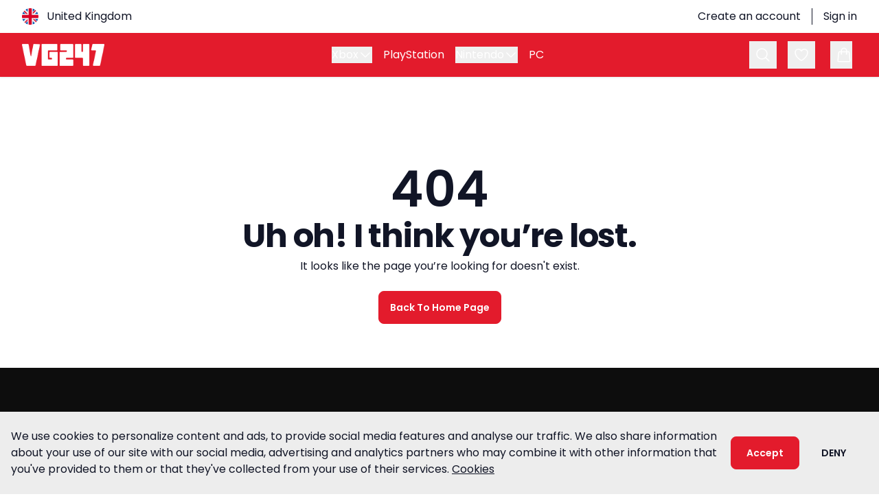

--- FILE ---
content_type: text/html; charset=utf-8
request_url: https://codes.vg247.com/en-gb/404
body_size: 21061
content:
<!DOCTYPE html><html data-theme="custom" class="bg-[--mainBackground]" lang="en" dir="ltr" style="--heroTitle:#111526;--heroButtonBackground:#e31b2c;--productButtonBackground:#e31b2c;--primaryBtnBackground:#e31b2c;--secondaryBtnBackgroundHover:#ab1521;--primaryText:#111526;--productButtonText:#FFFFFF;--primaryBtnText:#FFFFFF;--secondaryBtnText:#e31b2c;--secondaryBtnTextHover:#FFFFFF;--heroButtonBackgroundHover:#ab1521;--primaryBackgroundHover:#ab1521;--productButtonBackgroundHover:#ab1521;--productIconsHover:#ab1521;--primaryBtnBackgroundHover:#ab1521;--linkText:#e31b2c;--linkTextHover:#ab1521;--navigationHover:#111526;--subNavigationHover:#e31b2c;--footerBackground:#0D0D0D;--navigationBackground:#e31b2c;--heroBackground:#FFFFFF;--topNavigationText:#111526;--navigationText:#ffffff;--subNavigationText:#111526;--heroButtonText:#FFFFFF;--heroButtonTextHover:#FFFFFF;--primaryTextHover:#e31b2c;--primaryBtnTextHover:#FFFFFF;--secondaryText:#111526;--secondaryTextHover:#e31b2c;--productText:#111526;--productCategoryText:#e31b2c;--productButtonTextHover:#FFFFFF;--footerHeading:#FFFFFF;--footerTextHover:#e31b2c;--footerIcons:#FFFFFF;--footerIconsHover:#e31b2c;--topNavigationBackground:#ffffff;--productBackground:#ededed;--subNavigationBackground:#ffffff;--mainBackground:#ffffff;--topNavigationHover:#e31b2c;--mainHeaderText:#111526;--secondaryBackground:#ededed;--secondaryBtnBackground:transparent;--productIcons:#111526;--footerText:#FFFFFF;--informationBackground:#3ABFF8;--informationContent:#111526;--successBackground:#36D399;--successContent:#FFFFFF;--warningBackground:#FBBD23;--warningContent:#111526;--errorBackground:#FF3333;--errorContent:#FFFFFF;--inputBackground:#ffffff;--inputText:#111526;--inputIcons:#111526;--gradientTo:#0A0A0A;--gradientFrom:#1D1D1D;--gradientAngle:180;--gradient:linear-gradient(180deg, #1D1D1D 50%, #0A0A0A 100%);--giftBoxBackground:#e31b2c;--giftBoxRibbon:#e31b2c;--primaryTextRGB:17, 21, 38;--primaryBtnBackgroundOpacity:#e31b2c15;--mainBackgroundOpacity:#11152635;--secondaryBackgroundOpacity:#ededed15;--secondaryBackgroundOpacity75:#ededed75;--inputBorder:#11152620;--inputPlaceholder:#11152630;--borderSecondaryOpacity:#ffffff40;--secondaryTextOpacity:#11152640;--borderPrimaryOpacity:#11152640;--inputBackgroundOpacity:#ffffff15;--buttonBorderRadius:8px;--inputBorderRadius:8px;--badgeBorderRadius:0px;--borderRadius:8px;--textAreaBorderRadius:8px;--font:Poppins;--font-variant:regular;--font-category:sans-serif;--secondaryBtnBorder:#e31b2c"><head><meta charSet="utf-8"/><meta name="viewport" content="width=device-width,initial-scale=1"/><meta property="og:image" content="https://cdn.famehype.gg/user_upload/uploads/e139ad873dad1991545414a10a4479ae3e5467fb.png"/><meta property="og:image:width" content="1200"/><meta property="og:image:height" content="630"/><meta property="og:url" content="https://codes.vg247.com"/><meta property="og:type" content="website"/><meta property="og:site_name" content="VG247"/><meta name="twitter:card" content="summary_large_image"/><meta name="twitter:image" content="https://cdn.famehype.gg/user_upload/uploads/e139ad873dad1991545414a10a4479ae3e5467fb.png"/><link rel="stylesheet" href="/build/_assets/tailwind-E7ILPPYQ.css"/><link rel="icon" type="image/x-icon" href="https://cdn.famehype.gg/user_upload/uploads/a4056c5a2edf3f2446d2c0430b1b95636be479e8.png"/><meta name="theme-color" content="custom"/><link rel="manifest" href="/manifests/vg247/manifest.json"/><link rel="manifest" href="/sw.js"/><link rel="apple-touch-icon" href="/manifests/vg247/icons/192x192.jpg"/><link rel="preconnect" href="https://fonts.googleapis.com"/><link href="https://fonts.googleapis.com/css2?family=Poppins&amp;display=swap" rel="stylesheet"/></head><body class="overflow-x-hidden"><div><div class="sticky top-0 z-40 drop-shadow-sm"><div><header class="relative"><nav aria-label="Top"><div class="py-1 bg-[--topNavigationBackground] text-[--topNavigationText]"><div class="flex items-center justify-between h-10 px-4 mx-auto max-w-7xl sm:px-6 lg:px-8"><form class="hidden lg:flex"><div class="flex"><span class="sr-only">Country</span><div class="w-44"><div class="flex items-center hover:cursor-pointer"><img data-testid="circle-country-flag" class="flex-shrink-0 w-6 h-6" title="gb" height="100" src="https://hatscripts.github.io/circle-flags/flags/gb.svg"/><span class="block pl-3 font-normal truncate rtl:pr-3 hover:text-[--topNavigationHover]">United Kingdom</span></div></div></div></form><a class="lg:hidden" href="/"><span class="sr-only"></span><div class="flex items-center"><img class="mx-auto max-h-8 w-auto text-neutral-content text-neutral-content" src="https://cdn.famehype.gg/user_upload/uploads/1a8389e2b70da8ef8233604fabec2ede15501eec.png" alt="https://cdn.famehype.gg/user_upload/uploads/9129e96a5e628348aba762170a35565496c968e1.png-undefined"/></div></a><div class="hidden lg:flex lg:items-center lg:justify-end lg:space-x-4 lg:rtl:space-x-reverse"><a class="text-md font-medium hover:text-[--topNavigationHover] rtl:pl-4" href="/register">Create an account</a><span class="hidden w-px h-6 mx-4 lg:block bg-[--topNavigationText] lg:mx-12" aria-hidden="true"></span><a class="text-md font-medium hover:text-[--topNavigationHover]" href="/login">Sign in</a></div><div class="flex items-center justify-end w-full align-middle ltr:space-x-4 lg:hidden"><div class="lg rtl:ml-4"><button class="p-2 outline-none text-[--topNavigationText] hover:text-[--topNavigationHover] focus:outline-none"><span class="sr-only">Search</span><svg xmlns="http://www.w3.org/2000/svg" fill="none" viewBox="0 0 24 24" stroke-width="1.5" stroke="currentColor" aria-hidden="true" data-slot="icon" class="w-6 h-6 hover:text-base-focus"><path stroke-linecap="round" stroke-linejoin="round" d="m21 21-5.197-5.197m0 0A7.5 7.5 0 1 0 5.196 5.196a7.5 7.5 0 0 0 10.607 10.607Z"></path></svg></button></div><div><img data-testid="circle-country-flag" class="flex-shrink-0 w-6 h-6" title="gb" height="100" src="https://hatscripts.github.io/circle-flags/flags/gb.svg"/></div><button type="button" class="p-2 rounded-md ltr:-ml-2 rtl:mr-4 text-[--topNavigationText] hover:text-[--topNavigationHover]"><span class="sr-only">Open menu</span><svg xmlns="http://www.w3.org/2000/svg" fill="none" viewBox="0 0 24 24" stroke-width="1.5" stroke="currentColor" aria-hidden="true" data-slot="icon" class="w-8 h-8"><path stroke-linecap="round" stroke-linejoin="round" d="M3.75 6.75h16.5M3.75 12h16.5m-16.5 5.25h16.5"></path></svg></button></div></div></div><div class="hidden bg-[--navigationBackground] text-[--navigationText] drop-shadow-sm lg:block"><div class="px-4 mx-auto max-w-7xl sm:px-6 lg:px-8"><div class="flex items-center justify-between h-16"><div class="hidden lg:flex lg:items-center"><a href="/"><span class="sr-only"></span><div class="flex items-center"><img class="mx-auto max-h-8 w-auto text-neutral-content text-neutral-content" src="https://cdn.famehype.gg/user_upload/uploads/9129e96a5e628348aba762170a35565496c968e1.png" alt="https://cdn.famehype.gg/user_upload/uploads/9129e96a5e628348aba762170a35565496c968e1.png-undefined"/></div></a></div><div class="hidden h-full lg:flex"><div class="ml-8 rtl:ml-0 rtl:mr-8"><div class="flex justify-center h-full space-x-8 rtl:space-x-reverse"><nav class="flex items-center space-x-4"><div class="relative" data-headlessui-state=""><button class="inline-flex items-center outline-none text-md gap-x-1" type="button" aria-expanded="false" data-headlessui-state="">Xbox<svg xmlns="http://www.w3.org/2000/svg" fill="none" viewBox="0 0 24 24" stroke-width="1.5" stroke="currentColor" aria-hidden="true" data-slot="icon" class="duration-250 w-5 h-5 transition-transform ease-in-out"><path stroke-linecap="round" stroke-linejoin="round" d="m19.5 8.25-7.5 7.5-7.5-7.5"></path></svg></button></div><div hidden="" style="position:fixed;top:1px;left:1px;width:1px;height:0;padding:0;margin:-1px;overflow:hidden;clip:rect(0, 0, 0, 0);white-space:nowrap;border-width:0;display:none"></div><a class="flex items-center text-md font-medium text-[--navigationText] hover:text-[--navigationHover] hover:transition-all hover:duration-300 hover:ease-in-out" href="/en-gb/playstation">PlayStation</a><div class="relative" data-headlessui-state=""><button class="inline-flex items-center outline-none text-md gap-x-1" type="button" aria-expanded="false" data-headlessui-state="">Nintendo<svg xmlns="http://www.w3.org/2000/svg" fill="none" viewBox="0 0 24 24" stroke-width="1.5" stroke="currentColor" aria-hidden="true" data-slot="icon" class="duration-250 w-5 h-5 transition-transform ease-in-out"><path stroke-linecap="round" stroke-linejoin="round" d="m19.5 8.25-7.5 7.5-7.5-7.5"></path></svg></button></div><div hidden="" style="position:fixed;top:1px;left:1px;width:1px;height:0;padding:0;margin:-1px;overflow:hidden;clip:rect(0, 0, 0, 0);white-space:nowrap;border-width:0;display:none"></div><a class="flex items-center text-md font-medium text-[--navigationText] hover:text-[--navigationHover] hover:transition-all hover:duration-300 hover:ease-in-out" href="/en-gb/pc">PC</a></nav></div></div></div><div class="hidden lg:flex lg:items-center lg:space-x-4 lg:rtl:space-x-reverse"><div class="hidden lg:flex"><button class="p-2 outline-none hover:text-[--navigationHover] focus:outline-none"><span class="sr-only">Search</span><svg xmlns="http://www.w3.org/2000/svg" fill="none" viewBox="0 0 24 24" stroke-width="1.5" stroke="currentColor" aria-hidden="true" data-slot="icon" class="w-6 h-6"><path stroke-linecap="round" stroke-linejoin="round" d="m21 21-5.197-5.197m0 0A7.5 7.5 0 1 0 5.196 5.196a7.5 7.5 0 0 0 10.607 10.607Z"></path></svg></button></div><div class="hidden lg:flex"><button class="p-2 outline-none hover:text-[--navigationHover]"><span class="sr-only">Favorites</span><svg xmlns="http://www.w3.org/2000/svg" fill="none" viewBox="0 0 24 24" stroke-width="1.5" stroke="currentColor" aria-hidden="true" data-slot="icon" class="w-6 h-6"><path stroke-linecap="round" stroke-linejoin="round" d="M21 8.25c0-2.485-2.099-4.5-4.688-4.5-1.935 0-3.597 1.126-4.312 2.733-.715-1.607-2.377-2.733-4.313-2.733C5.1 3.75 3 5.765 3 8.25c0 7.22 9 12 9 12s9-4.78 9-12Z"></path></svg></button></div><div class="hidden lg:flex w-[45px] justify-center"><button class="flex items-center p-2 pr-0 -m-2 group"><svg xmlns="http://www.w3.org/2000/svg" fill="none" viewBox="0 0 24 24" stroke-width="1.5" stroke="currentColor" aria-hidden="true" data-slot="icon" class="w-6 h-6 text-[--navigationText] hover:text-[--navigationHover]"><path stroke-linecap="round" stroke-linejoin="round" d="M15.75 10.5V6a3.75 3.75 0 1 0-7.5 0v4.5m11.356-1.993 1.263 12c.07.665-.45 1.243-1.119 1.243H4.25a1.125 1.125 0 0 1-1.12-1.243l1.264-12A1.125 1.125 0 0 1 5.513 7.5h12.974c.576 0 1.059.435 1.119 1.007ZM8.625 10.5a.375.375 0 1 1-.75 0 .375.375 0 0 1 .75 0Zm7.5 0a.375.375 0 1 1-.75 0 .375.375 0 0 1 .75 0Z"></path></svg></button></div></div></div></div></div></nav></header></div></div><div class="fixed bottom-0 left-0 right-0 z-50 flex items-center justify-around w-full h-16 lg:hidden bg-[--topNavigationBackground] text-[--topNavigationText]"><a class="hover:text-[--topNavigationHover]" href="/"><svg xmlns="http://www.w3.org/2000/svg" fill="none" viewBox="0 0 24 24" stroke-width="1.5" stroke="currentColor" aria-hidden="true" data-slot="icon" class="w-5 h-5"><path stroke-linecap="round" stroke-linejoin="round" d="m2.25 12 8.954-8.955c.44-.439 1.152-.439 1.591 0L21.75 12M4.5 9.75v10.125c0 .621.504 1.125 1.125 1.125H9.75v-4.875c0-.621.504-1.125 1.125-1.125h2.25c.621 0 1.125.504 1.125 1.125V21h4.125c.621 0 1.125-.504 1.125-1.125V9.75M8.25 21h8.25"></path></svg></a><button><svg xmlns="http://www.w3.org/2000/svg" fill="none" viewBox="0 0 24 24" stroke-width="1.5" stroke="currentColor" aria-hidden="true" data-slot="icon" class="w-6 h-6 hover:text-[--topNavigationHover]"><path stroke-linecap="round" stroke-linejoin="round" d="M21 8.25c0-2.485-2.099-4.5-4.688-4.5-1.935 0-3.597 1.126-4.312 2.733-.715-1.607-2.377-2.733-4.313-2.733C5.1 3.75 3 5.765 3 8.25c0 7.22 9 12 9 12s9-4.78 9-12Z"></path></svg></button><button class="hover:text-[--topNavigationHover]"><svg xmlns="http://www.w3.org/2000/svg" fill="none" viewBox="0 0 24 24" stroke-width="1.5" stroke="currentColor" aria-hidden="true" data-slot="icon" class="flex-shrink-0 w-6 h-6 -mr-px"><path stroke-linecap="round" stroke-linejoin="round" d="M15.75 10.5V6a3.75 3.75 0 1 0-7.5 0v4.5m11.356-1.993 1.263 12c.07.665-.45 1.243-1.119 1.243H4.25a1.125 1.125 0 0 1-1.12-1.243l1.264-12A1.125 1.125 0 0 1 5.513 7.5h12.974c.576 0 1.059.435 1.119 1.007ZM8.625 10.5a.375.375 0 1 1-.75 0 .375.375 0 0 1 .75 0Zm7.5 0a.375.375 0 1 1-.75 0 .375.375 0 0 1 .75 0Z"></path></svg></button><a class="hover:text-[--topNavigationHover]" href="/login"><svg xmlns="http://www.w3.org/2000/svg" fill="none" viewBox="0 0 24 24" stroke-width="1.5" stroke="currentColor" aria-hidden="true" data-slot="icon" class="w-6 h-6 mx-auto"><path stroke-linecap="round" stroke-linejoin="round" d="M17.982 18.725A7.488 7.488 0 0 0 12 15.75a7.488 7.488 0 0 0-5.982 2.975m11.963 0a9 9 0 1 0-11.963 0m11.963 0A8.966 8.966 0 0 1 12 21a8.966 8.966 0 0 1-5.982-2.275M15 9.75a3 3 0 1 1-6 0 3 3 0 0 1 6 0Z"></path></svg></a></div><div class="flex flex-col min-h-full pt-16"><main class="mx-auto max-w-[1440px] flex w-full flex-grow flex-col justify-center px-4 sm:px-6 lg:px-8"><div class="py-16"><div class="text-center"><p class="font-semibold text-[--primaryText] text-7xl">404</p><h1 class="mt-2 text-4xl font-bold tracking-tight text-[--primaryText] sm:text-5xl">Uh oh! I think you’re lost.</h1><p class="mt-2 text-base text-[--primaryText]">It looks like the page you’re looking for doesn&#x27;t exist.</p><div class="flex flex-row justify-center w-full mt-6"><div class=""><a class="btn btn-primary" href="/">Back to Home Page</a></div></div></div></div></main></div><div class="fixed inset-x-0 bottom-0 z-50 flex flex-col justify-between px-4 py-6 overflow-hidden md:items-center md:flex-row bg-[--secondaryBackground] text-[--secondaryText]"><div class="mr-5"><p class="font-bold"></p><p>We use cookies to personalize content and ads, to provide social media features and analyse our traffic. We also share information about your use of our site with our social media, advertising and analytics partners who may combine it with other information that you&#x27;ve provided to them or that they&#x27;ve collected from your use of their services.<a class="ml-1 underline" href="/en-gb/cookie-policy">Cookies</a></p></div><div class="flex justify-between mt-4 md:mt-0 md:justify-start"><button class="btn btn-primary">Accept</button><button class="btn btn-ghost disabled:bg-inherit disabled:border-none">Deny</button></div></div><footer class="block mb-20 lg:mb-0  bg-[--footerBackground]" aria-labelledby="footer-heading"><h2 id="footer-heading" class="sr-only">Footer</h2><div class="px-4 py-12 mx-auto max-w-7xl sm:px-6 lg:py-16 lg:px-8"><div class="xl:grid xl:grid-cols-3 xl:gap-8"><div class="space-y-4 xl:col-span-1 lg:pl-0 xl:pl-0"><div class="hidden pr-8 lg:block rtl:pr-0 rtl:pl-8"><div class="flex items-center"><img class="h-8 w-auto text-neutral-content text-neutral-content" src="https://cdn.famehype.gg/user_upload/uploads/5181f41ca5ba9cbd5c7806100065cde1d1b574d3.png" alt="https://cdn.famehype.gg/user_upload/uploads/5181f41ca5ba9cbd5c7806100065cde1d1b574d3.png-undefined"/></div></div><div class="pr-8 rtl:pr-0 lg:hidden"><div class="flex items-center"><img class="h-8 w-auto text-neutral-content text-neutral-content" src="https://cdn.famehype.gg/user_upload/uploads/5181f41ca5ba9cbd5c7806100065cde1d1b574d3.png" alt="https://cdn.famehype.gg/user_upload/uploads/5181f41ca5ba9cbd5c7806100065cde1d1b574d3.png-undefined"/></div></div><p class="pr-8 text-base text-[--footerText]">VG247 has teamed up with famehype to provide you, beloved reader, with all your digital storefront credit needs. Whether you game on Xbox, PlayStation, Switch, or PC, we’ve got you covered, and famehype is a certified reseller so there’s no uncertainty about if these keys are legit.</p><div class="flex pr-8 space-x-6 rtl:space-x-reverse rtl:pr-0 rtl:pl-8"><a target="_blank" rel="noopener noreferrer" href="https://www.youtube.com/user/MrVg247" class="text-[--footerIcons] hover:text-[--footerIconsHover]"><span class="sr-only">youtube</span><div class="h-6 w-6 hover:cursor-pointer" aria-hidden="true"><svg xmlns="http://www.w3.org/2000/svg" fill="currentColor" viewBox="0 0 16 16"><path d="M8.051 1.999h.089c.822.003 4.987.033 6.11.335a2.01 2.01 0 0 1 1.415 1.42c.101.38.172.883.22 1.402l.01.104.022.26.008.104c.065.914.073 1.77.074 1.957v.075c-.001.194-.01 1.108-.082 2.06l-.008.105-.009.104c-.05.572-.124 1.14-.235 1.558a2.007 2.007 0 0 1-1.415 1.42c-1.16.312-5.569.334-6.18.335h-.142c-.309 0-1.587-.006-2.927-.052l-.17-.006-.087-.004-.171-.007-.171-.007c-1.11-.049-2.167-.128-2.654-.26a2.007 2.007 0 0 1-1.415-1.419c-.111-.417-.185-.986-.235-1.558L.09 9.82l-.008-.104A31.4 31.4 0 0 1 0 7.68v-.123c.002-.215.01-.958.064-1.778l.007-.103.003-.052.008-.104.022-.26.01-.104c.048-.519.119-1.023.22-1.402a2.007 2.007 0 0 1 1.415-1.42c.487-.13 1.544-.21 2.654-.26l.17-.007.172-.006.086-.003.171-.007A99.788 99.788 0 0 1 7.858 2h.193zM6.4 5.209v4.818l4.157-2.408L6.4 5.209z"></path> </svg></div></a><a target="_blank" rel="noopener noreferrer" href="https://twitter.com/VG247" class="text-[--footerIcons] hover:text-[--footerIconsHover]"><span class="sr-only">twitter</span><div class="w-6 h-6 hover:cursor-pointer" aria-hidden="true"><svg fill="currentColor" viewBox="0 0 512 462.799"><path fill-rule="nonzero" d="M403.229 0h78.506L310.219 196.04 512 462.799H354.002L230.261 301.007 88.669 462.799h-78.56l183.455-209.683L0 0h161.999l111.856 147.88L403.229 0zm-27.556 415.805h43.505L138.363 44.527h-46.68l283.99 371.278z"></path></svg></div></a><a target="_blank" rel="noopener noreferrer" href="https://www.facebook.com/VG247" class="text-[--footerIcons] hover:text-[--footerIconsHover]"><span class="sr-only">facebook</span><div class="h-6 w-6 hover:cursor-pointer" aria-hidden="true"><svg fill="currentColor" viewBox="0 0 22 22"><path fill-rule="evenodd" d="M22 12c0-5.523-4.477-10-10-10S2 6.477 2 12c0 4.991 3.657 9.128 8.438 9.878v-6.987h-2.54V12h2.54V9.797c0-2.506 1.492-3.89 3.777-3.89 1.094 0 2.238.195 2.238.195v2.46h-1.26c-1.243 0-1.63.771-1.63 1.562V12h2.773l-.443 2.89h-2.33v6.988C18.343 21.128 22 16.991 22 12z" clip-rule="evenodd"></path></svg></div></a></div></div><div class="hidden grid-cols-3 gap-8 mt-12 md:grid xl:mt-0 xl:col-span-2"><div><h3 class="text-sm font-semibold tracking-wider uppercase text-[--footerHeading]">Categories</h3><ul class="mt-4 space-y-4"><li><a class="text-base text-[--footerText] hover:text-[--footerTextHover]" href="/en-gb/xbox">Xbox</a></li><li><a class="text-base text-[--footerText] hover:text-[--footerTextHover]" href="/en-gb/pc">PC</a></li><li><a class="text-base text-[--footerText] hover:text-[--footerTextHover]" href="/en-gb/nintendo">Nintendo</a></li><li><a class="text-base text-[--footerText] hover:text-[--footerTextHover]" href="/en-gb/playstation">PlayStation</a></li><li><a class="text-base text-[--footerText] hover:text-[--footerTextHover]" href="/en-gb/xbox, pc">Xbox, PC</a></li><li><a class="text-base text-[--footerText] hover:text-[--footerTextHover]" href="/en-gb/roblox">Roblox</a></li><li><a class="text-base text-[--footerText] hover:text-[--footerTextHover]" href="/en-gb/console">Console</a></li><li><a class="text-base text-[--footerText] hover:text-[--footerTextHover]" href="/en-gb/console, pc">Console, PC</a></li></ul></div><div><h3 class="text-sm font-semibold tracking-wider uppercase text-[--footerHeading]">Legal</h3><ul class="mt-4 space-y-4"><li><a class="text-base text-[--footerText] hover:text-[--footerTextHover]" href="/en-gb/terms-and-conditions">Terms</a></li><li><a class="text-base text-[--footerText] hover:text-[--footerTextHover]" href="/en-gb/privacy-policy">Privacy Policy</a></li><li><a class="text-base text-[--footerText] hover:text-[--footerTextHover]" href="/en-gb/cookie-policy">Cookies</a></li></ul></div><div><h3 class="text-sm font-semibold tracking-wider uppercase text-[--footerHeading]">Support</h3><ul class="mt-4 space-y-4"><li><a href="https://help.famehype.gg/en/support/solutions/80000166629" target="_blank" rel="noopener noreferrer" class="text-base text-[--footerText] hover:text-[--footerTextHover]">FAQs</a></li><li><a href="https://help.famehype.gg" target="_blank" rel="noopener noreferrer" class="text-base text-[--footerText] hover:text-[--footerTextHover]">Help Centre</a></li><li><a href="https://help.famehype.gg/en/support/tickets/new" target="_blank" rel="noopener noreferrer" class="text-base text-[--footerText] hover:text-[--footerTextHover]">Contact</a></li></ul></div></div><div class="pt-8 text-base md:hidden text-light-gray"><div data-headlessui-state=""><button class="relative flex items-center justify-between w-full py-2 text-left" id="headlessui-disclosure-button-:Rbqkp:" type="button" aria-expanded="false" data-headlessui-state=""><span class="text-base font-semibold uppercase text-[--footerText]">Categories</span><svg xmlns="http://www.w3.org/2000/svg" viewBox="0 0 24 24" fill="currentColor" aria-hidden="true" data-slot="icon" class="h-5 w-5 text-[--footerText]"><path fill-rule="evenodd" d="M16.28 11.47a.75.75 0 0 1 0 1.06l-7.5 7.5a.75.75 0 0 1-1.06-1.06L14.69 12 7.72 5.03a.75.75 0 0 1 1.06-1.06l7.5 7.5Z" clip-rule="evenodd"></path></svg></button></div><div data-headlessui-state=""><button class="relative flex items-center justify-between w-full py-2 text-left" id="headlessui-disclosure-button-:Rdqkp:" type="button" aria-expanded="false" data-headlessui-state=""><span class="text-base font-semibold uppercase text-[--footerText]">Legal</span><svg xmlns="http://www.w3.org/2000/svg" viewBox="0 0 24 24" fill="currentColor" aria-hidden="true" data-slot="icon" class="h-5 w-5 text-[--footerText]"><path fill-rule="evenodd" d="M16.28 11.47a.75.75 0 0 1 0 1.06l-7.5 7.5a.75.75 0 0 1-1.06-1.06L14.69 12 7.72 5.03a.75.75 0 0 1 1.06-1.06l7.5 7.5Z" clip-rule="evenodd"></path></svg></button></div><div data-headlessui-state=""><button class="relative flex items-center justify-between w-full py-2 text-left" id="headlessui-disclosure-button-:Rfqkp:" type="button" aria-expanded="false" data-headlessui-state=""><span class="text-base font-semibold uppercase text-[--footerText]">Support</span><svg xmlns="http://www.w3.org/2000/svg" viewBox="0 0 24 24" fill="currentColor" aria-hidden="true" data-slot="icon" class="h-5 w-5 text-[--footerText]"><path fill-rule="evenodd" d="M16.28 11.47a.75.75 0 0 1 0 1.06l-7.5 7.5a.75.75 0 0 1-1.06-1.06L14.69 12 7.72 5.03a.75.75 0 0 1 1.06-1.06l7.5 7.5Z" clip-rule="evenodd"></path></svg></button></div></div></div></div><div class="px-4 py-12 mt-6 md:mt-12"><p class="text-base text-[--footerText] xl:text-center">© <!-- -->2026<!-- --> <!-- -->Powered by Kalixo.</p></div></footer></div><div id="_rht_toaster" style="position:fixed;z-index:9999;top:16px;left:16px;right:16px;bottom:16px;pointer-events:none"></div><script>((STORAGE_KEY, restoreKey) => {
    if (!window.history.state || !window.history.state.key) {
      let key = Math.random().toString(32).slice(2);
      window.history.replaceState({
        key
      }, "");
    }
    try {
      let positions = JSON.parse(sessionStorage.getItem(STORAGE_KEY) || "{}");
      let storedY = positions[restoreKey || window.history.state.key];
      if (typeof storedY === "number") {
        window.scrollTo(0, storedY);
      }
    } catch (error) {
      console.error(error);
      sessionStorage.removeItem(STORAGE_KEY);
    }
  })("positions", null)</script><link rel="modulepreload" href="/build/entry.client-EZ4FBGQR.js"/><link rel="modulepreload" href="/build/_shared/chunk-KO4MYLXN.js"/><link rel="modulepreload" href="/build/_shared/chunk-WQDFKDPE.js"/><link rel="modulepreload" href="/build/_shared/chunk-ADMCF34Z.js"/><link rel="modulepreload" href="/build/_shared/chunk-2LAQFLZ5.js"/><link rel="modulepreload" href="/build/_shared/chunk-Z2LWVMQD.js"/><link rel="modulepreload" href="/build/_shared/chunk-R4TV43ST.js"/><link rel="modulepreload" href="/build/_shared/chunk-5IC6FECX.js"/><link rel="modulepreload" href="/build/_shared/chunk-MFUKORBK.js"/><link rel="modulepreload" href="/build/_shared/chunk-VZQVWFLO.js"/><link rel="modulepreload" href="/build/_shared/chunk-Z4G365EB.js"/><link rel="modulepreload" href="/build/_shared/chunk-BKT2FMOH.js"/><link rel="modulepreload" href="/build/_shared/chunk-H7YOXALJ.js"/><link rel="modulepreload" href="/build/_shared/chunk-DQ26BKDI.js"/><link rel="modulepreload" href="/build/_shared/chunk-TLXCSVCB.js"/><link rel="modulepreload" href="/build/_shared/chunk-VYT7PGZS.js"/><link rel="modulepreload" href="/build/_shared/chunk-ES2EUGPA.js"/><link rel="modulepreload" href="/build/_shared/chunk-JHWAWGA6.js"/><link rel="modulepreload" href="/build/_shared/chunk-NDRXP4VR.js"/><link rel="modulepreload" href="/build/_shared/chunk-DYIWTF6Y.js"/><link rel="modulepreload" href="/build/_shared/chunk-OFOLJSUL.js"/><link rel="modulepreload" href="/build/_shared/chunk-LZUPKQDW.js"/><link rel="modulepreload" href="/build/_shared/chunk-77X5QFPD.js"/><link rel="modulepreload" href="/build/_shared/chunk-X25LTF3A.js"/><link rel="modulepreload" href="/build/_shared/chunk-RBLMIKME.js"/><link rel="modulepreload" href="/build/_shared/chunk-27LA5X36.js"/><link rel="modulepreload" href="/build/_shared/chunk-XMUHOHI5.js"/><link rel="modulepreload" href="/build/_shared/chunk-LQJK22RY.js"/><link rel="modulepreload" href="/build/root-P64XULCD.js"/><link rel="modulepreload" href="/build/_shared/chunk-FQXTWGLT.js"/><link rel="modulepreload" href="/build/_shared/chunk-VXKA3A3R.js"/><link rel="modulepreload" href="/build/routes/$locale/__app-T54SLZ3Q.js"/><link rel="modulepreload" href="/build/routes/$locale/__app/404-7ET5YUAK.js"/><script>window.__remixContext = {"url":"/en-gb/404","state":{"loaderData":{"root":{"mainNavigation":[{"id":"category-1-f3296c5d-1e58-4f3c-ba23-240bd76bd9a1","children":[{"id":"type-Subscription-49d588d3-fffd-4234-9dc4-2111ad59dc2b","children":[],"key":"type-Subscription-49d588d3-fffd-4234-9dc4-2111ad59dc2b","name":"Subscription","url":"xbox?productType=Subscription","translation":"type-Subscription-49d588d3-fffd-4234-9dc4-2111ad59dc2b","type":"productType","childUrl":"?productType=Subscription","parentId":"category-1-f3296c5d-1e58-4f3c-ba23-240bd76bd9a1","depth":1,"index":6},{"id":"type-Credit-beb30adb-cb74-4306-9a57-d183b9fe243a","children":[],"key":"type-Credit-beb30adb-cb74-4306-9a57-d183b9fe243a","name":"Credit","url":"xbox?productType=Credit","translation":"type-Credit-beb30adb-cb74-4306-9a57-d183b9fe243a","type":"productType","childUrl":"?productType=Credit","parentId":"category-1-f3296c5d-1e58-4f3c-ba23-240bd76bd9a1","depth":1,"index":0},{"id":"type-Game-1d16a7d6-3d8a-4f90-a025-ba4055a5744b","children":[],"key":"type-Game-1d16a7d6-3d8a-4f90-a025-ba4055a5744b","name":"Game","url":"xbox?productType=Game","translation":"type-Game-1d16a7d6-3d8a-4f90-a025-ba4055a5744b","type":"productType","childUrl":"?productType=Game","parentId":"category-1-f3296c5d-1e58-4f3c-ba23-240bd76bd9a1","depth":1,"index":1},{"id":"type-Game Add-On-1a256fc5-e3e1-4c0c-a03f-931354c75fbb","children":[],"key":"type-Game Add-On-1a256fc5-e3e1-4c0c-a03f-931354c75fbb","name":"Game Add-On","url":"xbox?productType=Game Add-On","translation":"type-Game Add-On-1a256fc5-e3e1-4c0c-a03f-931354c75fbb","type":"productType","childUrl":"?productType=Game Add-On","parentId":"category-1-f3296c5d-1e58-4f3c-ba23-240bd76bd9a1","depth":1,"index":2},{"id":"type-Game Bundle-9b3a8846-1d38-49f3-b895-e2dc21e64bf0","children":[],"key":"type-Game Bundle-9b3a8846-1d38-49f3-b895-e2dc21e64bf0","name":"Game Bundle","url":"xbox?productType=Game Bundle","translation":"type-Game Bundle-9b3a8846-1d38-49f3-b895-e2dc21e64bf0","type":"productType","childUrl":"?productType=Game Bundle","parentId":"category-1-f3296c5d-1e58-4f3c-ba23-240bd76bd9a1","depth":1,"index":3},{"id":"type-In-Game Currency-25a33cf3-0140-4445-8ea1-c61e491bf740","children":[],"key":"type-In-Game Currency-25a33cf3-0140-4445-8ea1-c61e491bf740","name":"In-Game Currency","url":"xbox?productType=In-Game Currency","translation":"type-In-Game Currency-25a33cf3-0140-4445-8ea1-c61e491bf740","type":"productType","childUrl":"?productType=In-Game Currency","parentId":"category-1-f3296c5d-1e58-4f3c-ba23-240bd76bd9a1","depth":1,"index":4},{"id":"type-Season Pass-9ea748cb-9f64-44c6-b05f-b7b5e7bd89a2","children":[],"key":"type-Season Pass-9ea748cb-9f64-44c6-b05f-b7b5e7bd89a2","name":"Season Pass","url":"xbox?productType=Season Pass","translation":"type-Season Pass-9ea748cb-9f64-44c6-b05f-b7b5e7bd89a2","type":"productType","childUrl":"?productType=Season Pass","parentId":"category-1-f3296c5d-1e58-4f3c-ba23-240bd76bd9a1","depth":1,"index":5}],"key":"category-1-f3296c5d-1e58-4f3c-ba23-240bd76bd9a1","name":"Xbox","url":"xbox","translation":"category-1-f3296c5d-1e58-4f3c-ba23-240bd76bd9a1","type":"category","parentId":null,"depth":0,"index":0,"collapsed":true},{"id":"category-5-66afa597-9411-4067-a3e1-72c4b4402b2a","children":[],"key":"category-5-66afa597-9411-4067-a3e1-72c4b4402b2a","name":"PlayStation","url":"playstation","translation":"category-5-66afa597-9411-4067-a3e1-72c4b4402b2a","type":"category","parentId":null,"depth":0,"index":1},{"id":"category-3-41cf83bd-4227-4dd0-9112-7ea9491ac97e","children":[{"id":"type-Credit-0116779e-94a5-4286-92ff-7839e59b7f16","children":[],"key":"type-Credit-0116779e-94a5-4286-92ff-7839e59b7f16","name":"Credit","url":"nintendo?productType=Credit","translation":"type-Credit-0116779e-94a5-4286-92ff-7839e59b7f16","type":"productType","childUrl":"?productType=Credit","parentId":"category-3-41cf83bd-4227-4dd0-9112-7ea9491ac97e","depth":1,"index":0},{"id":"type-Game-9a3b9c17-2ec4-4df9-abf0-1079a2555079","children":[],"key":"type-Game-9a3b9c17-2ec4-4df9-abf0-1079a2555079","name":"Game","url":"nintendo?productType=Game","translation":"type-Game-9a3b9c17-2ec4-4df9-abf0-1079a2555079","type":"productType","childUrl":"?productType=Game","parentId":"category-3-41cf83bd-4227-4dd0-9112-7ea9491ac97e","depth":1,"index":1},{"id":"type-Game Add-On-2e3952d7-df91-4549-86eb-8dae26786ba2","children":[],"key":"type-Game Add-On-2e3952d7-df91-4549-86eb-8dae26786ba2","name":"Game Add-On","url":"nintendo?productType=Game Add-On","translation":"type-Game Add-On-2e3952d7-df91-4549-86eb-8dae26786ba2","type":"productType","childUrl":"?productType=Game Add-On","parentId":"category-3-41cf83bd-4227-4dd0-9112-7ea9491ac97e","depth":1,"index":2},{"id":"type-Subscription-99bfb488-0aae-44e2-b608-d413b2120ab6","children":[],"key":"type-Subscription-99bfb488-0aae-44e2-b608-d413b2120ab6","name":"Subscription","url":"nintendo?productType=Subscription","translation":"type-Subscription-99bfb488-0aae-44e2-b608-d413b2120ab6","type":"productType","childUrl":"?productType=Subscription","parentId":"category-3-41cf83bd-4227-4dd0-9112-7ea9491ac97e","depth":1,"index":3}],"key":"category-3-41cf83bd-4227-4dd0-9112-7ea9491ac97e","name":"Nintendo","url":"nintendo","translation":"category-3-41cf83bd-4227-4dd0-9112-7ea9491ac97e","type":"category","parentId":null,"depth":0,"index":2,"collapsed":true},{"id":"category-2-93f93e0f-fb9a-4ad4-abd5-a1269865640b","children":[],"key":"category-2-93f93e0f-fb9a-4ad4-abd5-a1269865640b","name":"PC","url":"pc","translation":"category-2-93f93e0f-fb9a-4ad4-abd5-a1269865640b","type":"category","parentId":null,"depth":0,"index":3}],"footerNavigation":[],"notification":null,"font":{"family":"Poppins","variant":"regular","weight":"500","category":"sans-serif"},"secondaryBtn":{"--secondaryBtnBackground":"transparent","--secondaryBtnBorder":"#e31b2c","--secondaryBtnBackgroundHover":"#ab1521","--secondaryBtnText":"#e31b2c","--secondaryBtnTextHover":"#FFFFFF"},"radius":{"--buttonBorderRadius":"8px","--inputBorderRadius":"8px","--badgeBorderRadius":"0px","--borderRadius":"8px","--textAreaBorderRadius":"8px"},"lockScreen":false,"themeColor":"custom","active":1,"siteTheme":"{\r\n          \"custom\":{\"heroTitle\":\"#111526\",\"heroButtonBackground\":\"#e31b2c\",\"productButtonBackground\":\"#e31b2c\",\"primaryBtnBackground\":\"#e31b2c\",\"secondaryBtnBackgroundHover\":\"#ab1521\",\"primaryText\":\"#111526\",\"productButtonText\":\"#FFFFFF\",\"primaryBtnText\":\"#FFFFFF\",\"secondaryBtnText\":\"#e31b2c\",\"secondaryBtnTextHover\":\"#FFFFFF\",\"heroButtonBackgroundHover\":\"#ab1521\",\"primaryBackgroundHover\":\"#ab1521\",\"productButtonBackgroundHover\":\"#ab1521\",\"productIconsHover\":\"#ab1521\",\"primaryBtnBackgroundHover\":\"#ab1521\",\"linkText\":\"#e31b2c\",\"linkTextHover\":\"#ab1521\",\"navigationHover\":\"#111526\",\"subNavigationHover\":\"#e31b2c\",\"footerBackground\":\"#0D0D0D\",\"navigationBackground\":\"#e31b2c\",\"heroBackground\":\"#FFFFFF\",\"topNavigationText\":\"#111526\",\"navigationText\":\"#ffffff\",\"subNavigationText\":\"#111526\",\"heroButtonText\":\"#FFFFFF\",\"heroButtonTextHover\":\"#FFFFFF\",\"primaryTextHover\":\"#e31b2c\",\"primaryBtnTextHover\":\"#FFFFFF\",\"secondaryText\":\"#111526\",\"secondaryTextHover\":\"#e31b2c\",\"productText\":\"#111526\",\"productCategoryText\":\"#e31b2c\",\"productButtonTextHover\":\"#FFFFFF\",\"footerHeading\":\"#FFFFFF\",\"footerTextHover\":\"#e31b2c\",\"footerIcons\":\"#FFFFFF\",\"footerIconsHover\":\"#e31b2c\",\"topNavigationBackground\":\"#ffffff\",\"productBackground\":\"#ededed\",\"subNavigationBackground\":\"#ffffff\",\"mainBackground\":\"#ffffff\",\"topNavigationHover\":\"#e31b2c\",\"mainHeaderText\":\"#111526\",\"secondaryBackground\":\"#ededed\",\"secondaryBtnBackground\":\"#e31b2c\",\"productIcons\":\"#111526\",\"footerText\":\"#FFFFFF\",\"informationBackground\":\"#3ABFF8\",\"informationContent\":\"#111526\",\"successBackground\":\"#36D399\",\"successContent\":\"#FFFFFF\",\"warningBackground\":\"#FBBD23\",\"warningContent\":\"#111526\",\"errorBackground\":\"#FF3333\",\"errorContent\":\"#FFFFFF\",\"inputBackground\":\"#ffffff\",\"inputText\":\"#111526\",\"inputIcons\":\"#111526\",\"gradientTo\":\"#0A0A0A\",\"gradientFrom\":\"#1D1D1D\",\"gradientAngle\":180,\"gradient\":\"linear-gradient(180deg, #1D1D1D 50%, #0A0A0A 100%)\",\"giftBoxBackground\":\"#e31b2c\",\"giftBoxRibbon\":\"#e31b2c\"},\r\n          \"bgImage\": \"null\",\r\n          \"font\": {\r\n            \"family\": \"Poppins\",\r\n            \"variant\": \"regular\",\r\n            \"weight\": \"500\",\r\n            \"category\": \"sans-serif\"\r\n          },\r\n          \"buttonBorderRadius\": \"8\",\r\n          \"inputBorderRadius\": \"8\",\r\n          \"badgeBorderRadius\": \"0\",\r\n          \"borderRadius\": \"8\",\r\n          \"outlineSecondaryButton\": \"true\"\r\n      }","customColors":{"heroTitle":"#111526","heroButtonBackground":"#e31b2c","productButtonBackground":"#e31b2c","primaryBtnBackground":"#e31b2c","secondaryBtnBackgroundHover":"#ab1521","primaryText":"#111526","productButtonText":"#FFFFFF","primaryBtnText":"#FFFFFF","secondaryBtnText":"#e31b2c","secondaryBtnTextHover":"#FFFFFF","heroButtonBackgroundHover":"#ab1521","primaryBackgroundHover":"#ab1521","productButtonBackgroundHover":"#ab1521","productIconsHover":"#ab1521","primaryBtnBackgroundHover":"#ab1521","linkText":"#e31b2c","linkTextHover":"#ab1521","navigationHover":"#111526","subNavigationHover":"#e31b2c","footerBackground":"#0D0D0D","navigationBackground":"#e31b2c","heroBackground":"#FFFFFF","topNavigationText":"#111526","navigationText":"#ffffff","subNavigationText":"#111526","heroButtonText":"#FFFFFF","heroButtonTextHover":"#FFFFFF","primaryTextHover":"#e31b2c","primaryBtnTextHover":"#FFFFFF","secondaryText":"#111526","secondaryTextHover":"#e31b2c","productText":"#111526","productCategoryText":"#e31b2c","productButtonTextHover":"#FFFFFF","footerHeading":"#FFFFFF","footerTextHover":"#e31b2c","footerIcons":"#FFFFFF","footerIconsHover":"#e31b2c","topNavigationBackground":"#ffffff","productBackground":"#ededed","subNavigationBackground":"#ffffff","mainBackground":"#ffffff","topNavigationHover":"#e31b2c","mainHeaderText":"#111526","secondaryBackground":"#ededed","secondaryBtnBackground":"#e31b2c","productIcons":"#111526","footerText":"#FFFFFF","informationBackground":"#3ABFF8","informationContent":"#111526","successBackground":"#36D399","successContent":"#FFFFFF","warningBackground":"#FBBD23","warningContent":"#111526","errorBackground":"#FF3333","errorContent":"#FFFFFF","inputBackground":"#ffffff","inputText":"#111526","inputIcons":"#111526","gradientTo":"#0A0A0A","gradientFrom":"#1D1D1D","gradientAngle":180,"gradient":"linear-gradient(180deg, #1D1D1D 50%, #0A0A0A 100%)","giftBoxBackground":"#e31b2c","giftBoxRibbon":"#e31b2c"},"integrations":[{"name":"youtube","url":"https://www.youtube.com/user/MrVg247","youtubeId":"UCRl0tzAFRKfNvAQnnfvIR9A"}],"resellerCode":"vg247","resellerName":"VG247","resellerId":33,"countryCode":"gb","languageCode":"en","ipCountryCode":"us","currencyCode":"GBP","cartFav":[],"cart":[],"user":null,"locale":"en-gb","analytics":{"freshdesk":"","hotjar":"","googleAnalythics":"G-Q945W9VLL4","googleTagManager":"GTM-T87TZ3P","googleAnalyticsPropertyId":"342246508","googleSiteVerification":""},"env":{"WRITE_KEY":"URmoU7gNdwzMDEmZsmobnn39xvKyEtZo","NODE_ENV":"production","WEBDAV_DISPLAY_BASE_URL":"https://cdn.famehype.gg/user_upload","REACT_APP_HOST_PATH":"http://fhp-v2-api-service.api-prod.svc.cluster.local","IMAGE_UPLOAD_URL":"https://app.kalixo.io"},"cmsConfig":{"id":33,"resellerCode":"vg247","name":"VG247","description":"0","logo":{"deleted":false,"deletedOn":"2024-01-03T17:44:38.504Z","deletedBy":null,"createdOn":"2024-01-03T17:44:38.503Z","modifiedOn":"2024-01-03T17:44:38.503Z","id":"54356d54-db6b-c421-50c5-b0ba93cd633c","fileName":"9129e96a5e628348aba762170a35565496c968e1.png","path":"uploads/9129e96a5e628348aba762170a35565496c968e1.png","uploadedBy":"4b1ee3e2-fb41-10dc-d900-d965dbba831e","fileType":"logo","active":true,"mimeType":"image/png","resellerCode":"vg247","originalName":"VG247_logo.png","size":4904},"apiKey":"ae8a902a-2605-493a-b4e1-40f9318194cb","wooCommerceURL":"https://codes.vg247.com","wooCommerceConsumerKey":"ck_94c2bcaa66e6cbe10d4845c908d236638830466d","wooCommerceConsumerSecret":"cs_d2f8fcbb68519d9e9732d2b6a3992d0014c41a5f","createdAt":"2022-03-01T11:46:20.236Z","updatedAt":"2025-10-10T09:06:23.000Z","deletedAt":null,"defaultCurrency":"GBP","prefix":"VG","active":1,"defaultCountryId":20,"defaultLanguageId":1,"siteTypeId":3,"siteLayoutTypeId":1,"siteKindId":6,"defaultCountry":{"id":20,"name":"United Kingdom","value":"GB","createdAt":"2023-02-06T08:23:51.522Z","updatedAt":"2023-05-19T12:16:45.000Z","deletedAt":null,"phoneCode":"+44"},"defaultLanguage":{"id":1,"lngShort":"en","lng":"ENG","lngLong":"en-EN","language":"English","createdAt":"2021-12-27T14:33:46.623Z","updatedAt":"2023-02-07T12:11:15.059Z","deletedAt":null},"siteType":{"id":3,"name":"white-label","enabled":false,"createdAt":"2023-01-27T10:22:08.984Z","updatedAt":"2023-01-27T10:22:08.984Z","deletedAt":null},"siteLayoutType":{"id":1,"name":"dark","enabled":true,"createdAt":"2023-01-27T10:22:09.038Z","updatedAt":"2024-10-23T12:33:08.182Z","deletedAt":null,"layoutType":"standard"},"siteKind":{"id":6,"name":"Creator","enabled":true,"createdAt":"2023-11-09T11:09:59.000Z","updatedAt":"2023-11-09T11:09:59.000Z","deletedAt":null},"defCurrency":{"id":7,"code":"GBP","name":"British Pound","symbol":"£","createdAt":"2023-01-27T10:22:08.712Z","updatedAt":"2023-09-26T11:25:15.238Z","deletedAt":null},"siteFooter":"","siteTagline":"","heroButtonPath":"products","siteTheme":"{\r\n          \"custom\":{\"heroTitle\":\"#111526\",\"heroButtonBackground\":\"#e31b2c\",\"productButtonBackground\":\"#e31b2c\",\"primaryBtnBackground\":\"#e31b2c\",\"secondaryBtnBackgroundHover\":\"#ab1521\",\"primaryText\":\"#111526\",\"productButtonText\":\"#FFFFFF\",\"primaryBtnText\":\"#FFFFFF\",\"secondaryBtnText\":\"#e31b2c\",\"secondaryBtnTextHover\":\"#FFFFFF\",\"heroButtonBackgroundHover\":\"#ab1521\",\"primaryBackgroundHover\":\"#ab1521\",\"productButtonBackgroundHover\":\"#ab1521\",\"productIconsHover\":\"#ab1521\",\"primaryBtnBackgroundHover\":\"#ab1521\",\"linkText\":\"#e31b2c\",\"linkTextHover\":\"#ab1521\",\"navigationHover\":\"#111526\",\"subNavigationHover\":\"#e31b2c\",\"footerBackground\":\"#0D0D0D\",\"navigationBackground\":\"#e31b2c\",\"heroBackground\":\"#FFFFFF\",\"topNavigationText\":\"#111526\",\"navigationText\":\"#ffffff\",\"subNavigationText\":\"#111526\",\"heroButtonText\":\"#FFFFFF\",\"heroButtonTextHover\":\"#FFFFFF\",\"primaryTextHover\":\"#e31b2c\",\"primaryBtnTextHover\":\"#FFFFFF\",\"secondaryText\":\"#111526\",\"secondaryTextHover\":\"#e31b2c\",\"productText\":\"#111526\",\"productCategoryText\":\"#e31b2c\",\"productButtonTextHover\":\"#FFFFFF\",\"footerHeading\":\"#FFFFFF\",\"footerTextHover\":\"#e31b2c\",\"footerIcons\":\"#FFFFFF\",\"footerIconsHover\":\"#e31b2c\",\"topNavigationBackground\":\"#ffffff\",\"productBackground\":\"#ededed\",\"subNavigationBackground\":\"#ffffff\",\"mainBackground\":\"#ffffff\",\"topNavigationHover\":\"#e31b2c\",\"mainHeaderText\":\"#111526\",\"secondaryBackground\":\"#ededed\",\"secondaryBtnBackground\":\"#e31b2c\",\"productIcons\":\"#111526\",\"footerText\":\"#FFFFFF\",\"informationBackground\":\"#3ABFF8\",\"informationContent\":\"#111526\",\"successBackground\":\"#36D399\",\"successContent\":\"#FFFFFF\",\"warningBackground\":\"#FBBD23\",\"warningContent\":\"#111526\",\"errorBackground\":\"#FF3333\",\"errorContent\":\"#FFFFFF\",\"inputBackground\":\"#ffffff\",\"inputText\":\"#111526\",\"inputIcons\":\"#111526\",\"gradientTo\":\"#0A0A0A\",\"gradientFrom\":\"#1D1D1D\",\"gradientAngle\":180,\"gradient\":\"linear-gradient(180deg, #1D1D1D 50%, #0A0A0A 100%)\",\"giftBoxBackground\":\"#e31b2c\",\"giftBoxRibbon\":\"#e31b2c\"},\r\n          \"bgImage\": \"null\",\r\n          \"font\": {\r\n            \"family\": \"Poppins\",\r\n            \"variant\": \"regular\",\r\n            \"weight\": \"500\",\r\n            \"category\": \"sans-serif\"\r\n          },\r\n          \"buttonBorderRadius\": \"8\",\r\n          \"inputBorderRadius\": \"8\",\r\n          \"badgeBorderRadius\": \"0\",\r\n          \"borderRadius\": \"8\",\r\n          \"outlineSecondaryButton\": \"true\"\r\n      }","heroButtonText":"","siteTitle":"","heroCopy":"","heroTitle":"","heroSet":null,"lockScreenHeroTitle":"","lockScreenHeroCopy":"","lockScreenHeroButtonText":"","lockScreenHeroButtonPath":"","analytics":{"freshdesk":"","hotjar":"","googleAnalythics":"G-Q945W9VLL4","googleTagManager":"GTM-T87TZ3P","googleAnalyticsPropertyId":"342246508","googleSiteVerification":""},"socials":{"discord":"","instagram":"","facebook":"https://www.facebook.com/VG247","youtubeId":"UCRl0tzAFRKfNvAQnnfvIR9A","youtube":"https://www.youtube.com/user/MrVg247","tiktok":"","twitch":"","twitter":"https://twitter.com/VG247","snapchat":"","kick":"","linkedin":""},"advanced":{"allowGooglePay":"1","allowApplePay":"0","googlePayTheme":"black","allowDonation":"0","allowDonationWidget":"0","lockScreen":"0","userToken":"0","tokenValue":"0","pins":"","allowOrdersBeforeVerifiedDate":"1","allowGifting":"0","giftingAsPriority":"0","blockRobots":"0","useBalanceForApi":"0","allowWallet":"0","apiOrderingEnabled":"1","allowUserUploadsForGifting":"0","storeNotice":"0","storeNoticeText":"","limitOrders":"1","maximumPurchaseQuantity":"3","maximumPurchaseCurrencyAmount":"{\"EUR\":250,\"DKK\":1800,\"NOK\":2900,\"PLN\":1000,\"SEK\":2800,\"CHF\":250,\"GBP\":250,\"USD\":300,\"CAD\":350,\"SAR\":1000,\"TRY\":9500,\"KWD\":80,\"OMR\":100,\"AED\":1000,\"BHD\":100,\"QAR\":1000,\"LBP\":300,\"ZAR\":5000}","ipRestriction":"1","emailLogo":"white","allowBlog":"0","showBlogCardsOnHome":"0","allowShopByCategories":"0","shopByCategoriesLink1":null,"shopByCategoriesLink2":null,"shopByCategoriesLink3":null},"navigation":"{\"main\":[{\"id\":\"category-1-f3296c5d-1e58-4f3c-ba23-240bd76bd9a1\",\"children\":[{\"id\":\"type-Subscription-49d588d3-fffd-4234-9dc4-2111ad59dc2b\",\"children\":[],\"key\":\"type-Subscription-49d588d3-fffd-4234-9dc4-2111ad59dc2b\",\"name\":\"Subscription\",\"url\":\"xbox?productType=Subscription\",\"translation\":\"type-Subscription-49d588d3-fffd-4234-9dc4-2111ad59dc2b\",\"type\":\"productType\",\"childUrl\":\"?productType=Subscription\",\"parentId\":\"category-1-f3296c5d-1e58-4f3c-ba23-240bd76bd9a1\",\"depth\":1,\"index\":6},{\"id\":\"type-Credit-beb30adb-cb74-4306-9a57-d183b9fe243a\",\"children\":[],\"key\":\"type-Credit-beb30adb-cb74-4306-9a57-d183b9fe243a\",\"name\":\"Credit\",\"url\":\"xbox?productType=Credit\",\"translation\":\"type-Credit-beb30adb-cb74-4306-9a57-d183b9fe243a\",\"type\":\"productType\",\"childUrl\":\"?productType=Credit\",\"parentId\":\"category-1-f3296c5d-1e58-4f3c-ba23-240bd76bd9a1\",\"depth\":1,\"index\":0},{\"id\":\"type-Game-1d16a7d6-3d8a-4f90-a025-ba4055a5744b\",\"children\":[],\"key\":\"type-Game-1d16a7d6-3d8a-4f90-a025-ba4055a5744b\",\"name\":\"Game\",\"url\":\"xbox?productType=Game\",\"translation\":\"type-Game-1d16a7d6-3d8a-4f90-a025-ba4055a5744b\",\"type\":\"productType\",\"childUrl\":\"?productType=Game\",\"parentId\":\"category-1-f3296c5d-1e58-4f3c-ba23-240bd76bd9a1\",\"depth\":1,\"index\":1},{\"id\":\"type-Game Add-On-1a256fc5-e3e1-4c0c-a03f-931354c75fbb\",\"children\":[],\"key\":\"type-Game Add-On-1a256fc5-e3e1-4c0c-a03f-931354c75fbb\",\"name\":\"Game Add-On\",\"url\":\"xbox?productType=Game Add-On\",\"translation\":\"type-Game Add-On-1a256fc5-e3e1-4c0c-a03f-931354c75fbb\",\"type\":\"productType\",\"childUrl\":\"?productType=Game Add-On\",\"parentId\":\"category-1-f3296c5d-1e58-4f3c-ba23-240bd76bd9a1\",\"depth\":1,\"index\":2},{\"id\":\"type-Game Bundle-9b3a8846-1d38-49f3-b895-e2dc21e64bf0\",\"children\":[],\"key\":\"type-Game Bundle-9b3a8846-1d38-49f3-b895-e2dc21e64bf0\",\"name\":\"Game Bundle\",\"url\":\"xbox?productType=Game Bundle\",\"translation\":\"type-Game Bundle-9b3a8846-1d38-49f3-b895-e2dc21e64bf0\",\"type\":\"productType\",\"childUrl\":\"?productType=Game Bundle\",\"parentId\":\"category-1-f3296c5d-1e58-4f3c-ba23-240bd76bd9a1\",\"depth\":1,\"index\":3},{\"id\":\"type-In-Game Currency-25a33cf3-0140-4445-8ea1-c61e491bf740\",\"children\":[],\"key\":\"type-In-Game Currency-25a33cf3-0140-4445-8ea1-c61e491bf740\",\"name\":\"In-Game Currency\",\"url\":\"xbox?productType=In-Game Currency\",\"translation\":\"type-In-Game Currency-25a33cf3-0140-4445-8ea1-c61e491bf740\",\"type\":\"productType\",\"childUrl\":\"?productType=In-Game Currency\",\"parentId\":\"category-1-f3296c5d-1e58-4f3c-ba23-240bd76bd9a1\",\"depth\":1,\"index\":4},{\"id\":\"type-Season Pass-9ea748cb-9f64-44c6-b05f-b7b5e7bd89a2\",\"children\":[],\"key\":\"type-Season Pass-9ea748cb-9f64-44c6-b05f-b7b5e7bd89a2\",\"name\":\"Season Pass\",\"url\":\"xbox?productType=Season Pass\",\"translation\":\"type-Season Pass-9ea748cb-9f64-44c6-b05f-b7b5e7bd89a2\",\"type\":\"productType\",\"childUrl\":\"?productType=Season Pass\",\"parentId\":\"category-1-f3296c5d-1e58-4f3c-ba23-240bd76bd9a1\",\"depth\":1,\"index\":5}],\"key\":\"category-1-f3296c5d-1e58-4f3c-ba23-240bd76bd9a1\",\"name\":\"Xbox\",\"url\":\"xbox\",\"translation\":\"category-1-f3296c5d-1e58-4f3c-ba23-240bd76bd9a1\",\"type\":\"category\",\"parentId\":null,\"depth\":0,\"index\":0,\"collapsed\":true},{\"id\":\"category-5-66afa597-9411-4067-a3e1-72c4b4402b2a\",\"children\":[],\"key\":\"category-5-66afa597-9411-4067-a3e1-72c4b4402b2a\",\"name\":\"PlayStation\",\"url\":\"playstation\",\"translation\":\"category-5-66afa597-9411-4067-a3e1-72c4b4402b2a\",\"type\":\"category\",\"parentId\":null,\"depth\":0,\"index\":1},{\"id\":\"category-3-41cf83bd-4227-4dd0-9112-7ea9491ac97e\",\"children\":[{\"id\":\"type-Credit-0116779e-94a5-4286-92ff-7839e59b7f16\",\"children\":[],\"key\":\"type-Credit-0116779e-94a5-4286-92ff-7839e59b7f16\",\"name\":\"Credit\",\"url\":\"nintendo?productType=Credit\",\"translation\":\"type-Credit-0116779e-94a5-4286-92ff-7839e59b7f16\",\"type\":\"productType\",\"childUrl\":\"?productType=Credit\",\"parentId\":\"category-3-41cf83bd-4227-4dd0-9112-7ea9491ac97e\",\"depth\":1,\"index\":0},{\"id\":\"type-Game-9a3b9c17-2ec4-4df9-abf0-1079a2555079\",\"children\":[],\"key\":\"type-Game-9a3b9c17-2ec4-4df9-abf0-1079a2555079\",\"name\":\"Game\",\"url\":\"nintendo?productType=Game\",\"translation\":\"type-Game-9a3b9c17-2ec4-4df9-abf0-1079a2555079\",\"type\":\"productType\",\"childUrl\":\"?productType=Game\",\"parentId\":\"category-3-41cf83bd-4227-4dd0-9112-7ea9491ac97e\",\"depth\":1,\"index\":1},{\"id\":\"type-Game Add-On-2e3952d7-df91-4549-86eb-8dae26786ba2\",\"children\":[],\"key\":\"type-Game Add-On-2e3952d7-df91-4549-86eb-8dae26786ba2\",\"name\":\"Game Add-On\",\"url\":\"nintendo?productType=Game Add-On\",\"translation\":\"type-Game Add-On-2e3952d7-df91-4549-86eb-8dae26786ba2\",\"type\":\"productType\",\"childUrl\":\"?productType=Game Add-On\",\"parentId\":\"category-3-41cf83bd-4227-4dd0-9112-7ea9491ac97e\",\"depth\":1,\"index\":2},{\"id\":\"type-Subscription-99bfb488-0aae-44e2-b608-d413b2120ab6\",\"children\":[],\"key\":\"type-Subscription-99bfb488-0aae-44e2-b608-d413b2120ab6\",\"name\":\"Subscription\",\"url\":\"nintendo?productType=Subscription\",\"translation\":\"type-Subscription-99bfb488-0aae-44e2-b608-d413b2120ab6\",\"type\":\"productType\",\"childUrl\":\"?productType=Subscription\",\"parentId\":\"category-3-41cf83bd-4227-4dd0-9112-7ea9491ac97e\",\"depth\":1,\"index\":3}],\"key\":\"category-3-41cf83bd-4227-4dd0-9112-7ea9491ac97e\",\"name\":\"Nintendo\",\"url\":\"nintendo\",\"translation\":\"category-3-41cf83bd-4227-4dd0-9112-7ea9491ac97e\",\"type\":\"category\",\"parentId\":null,\"depth\":0,\"index\":2,\"collapsed\":true},{\"id\":\"category-2-93f93e0f-fb9a-4ad4-abd5-a1269865640b\",\"children\":[],\"key\":\"category-2-93f93e0f-fb9a-4ad4-abd5-a1269865640b\",\"name\":\"PC\",\"url\":\"pc\",\"translation\":\"category-2-93f93e0f-fb9a-4ad4-abd5-a1269865640b\",\"type\":\"category\",\"parentId\":null,\"depth\":0,\"index\":3}],\"footer\":[]}","keyProducts":null,"brands":[{"id":2,"name":"Bigpoint","createdAt":"2023-01-27T10:22:02.509Z","updatedAt":"2023-01-27T10:22:02.509Z","deletedAt":null},{"id":3,"name":"Nintendo","createdAt":"2023-01-27T10:22:02.519Z","updatedAt":"2023-01-27T10:22:02.519Z","deletedAt":null},{"id":8,"name":"EA","createdAt":"2023-01-27T10:22:02.565Z","updatedAt":"2025-10-16T09:27:11.751Z","deletedAt":null},{"id":10,"name":"Electronic Arts","createdAt":"2023-01-27T10:22:02.582Z","updatedAt":"2023-01-27T10:22:02.582Z","deletedAt":null},{"id":7,"name":"PlayStation","createdAt":"2023-01-27T10:22:02.555Z","updatedAt":"2023-01-27T10:22:02.555Z","deletedAt":null},{"id":1,"name":"Microsoft","createdAt":"2023-01-27T10:22:02.499Z","updatedAt":"2023-01-27T10:22:02.499Z","deletedAt":null},{"id":25,"name":"Roblox","createdAt":"2024-11-28T12:06:34.386Z","updatedAt":"2024-11-28T12:06:34.386Z","deletedAt":null}],"productCategories":[{"id":1,"name":"Xbox","createdAt":"2023-01-27T10:15:54.277Z","updatedAt":"2023-01-27T10:15:54.277Z","deletedAt":null,"parentProductCategoryId":null},{"id":2,"name":"PC","createdAt":"2023-01-27T10:15:54.290Z","updatedAt":"2023-01-27T10:15:54.290Z","deletedAt":null,"parentProductCategoryId":null},{"id":3,"name":"Nintendo","createdAt":"2023-01-27T10:15:54.304Z","updatedAt":"2023-01-27T10:15:54.304Z","deletedAt":null,"parentProductCategoryId":null},{"id":5,"name":"PlayStation","createdAt":"2023-01-27T10:15:54.406Z","updatedAt":"2023-01-27T10:15:54.406Z","deletedAt":null,"parentProductCategoryId":null},{"id":7,"name":"Xbox, PC","createdAt":"2023-01-27T10:15:54.697Z","updatedAt":"2023-01-27T10:15:54.697Z","deletedAt":null,"parentProductCategoryId":null},{"id":66,"name":"Roblox","createdAt":"2024-12-13T13:05:57.801Z","updatedAt":"2024-12-13T13:05:57.801Z","deletedAt":null,"parentProductCategoryId":null},{"id":69,"name":"Console","createdAt":"2025-03-25T15:06:44.914Z","updatedAt":"2025-03-27T16:29:21.592Z","deletedAt":null,"parentProductCategoryId":null},{"id":70,"name":"Console, PC","createdAt":"2025-03-25T15:08:04.934Z","updatedAt":"2025-03-27T16:29:21.724Z","deletedAt":null,"parentProductCategoryId":null}],"countries":[{"id":20,"name":"United Kingdom","value":"GB","createdAt":"2023-02-06T08:23:51.522Z","updatedAt":"2023-05-19T12:16:45.000Z","deletedAt":null,"phoneCode":"+44","currencies":[{"id":7,"code":"GBP","name":"British Pound","symbol":"£","createdAt":"2023-01-27T10:22:08.712Z","updatedAt":"2023-09-26T11:25:15.238Z","deletedAt":null}],"languages":[{"id":1,"lngShort":"en","lng":"ENG","lngLong":"en-EN","language":"English","createdAt":"2021-12-27T14:33:46.623Z","updatedAt":"2023-02-07T12:11:15.059Z","deletedAt":null}]},{"id":21,"name":"Finland","value":"FI","createdAt":"2023-02-06T08:23:51.534Z","updatedAt":"2023-05-19T12:16:45.000Z","deletedAt":null,"phoneCode":"+358","currencies":[{"id":1,"code":"EUR","name":"Euro","symbol":"€","createdAt":"2023-01-27T10:22:08.238Z","updatedAt":"2023-09-26T11:25:14.729Z","deletedAt":null}],"languages":[{"id":7,"lngShort":"fi","lng":"fin","lngLong":"fi-FI","language":"Finnish","createdAt":"2021-12-27T14:33:46.642Z","updatedAt":"2023-02-07T12:11:15.677Z","deletedAt":null}]},{"id":22,"name":"Italy","value":"IT","createdAt":"2023-02-06T08:23:51.547Z","updatedAt":"2023-05-19T12:16:45.000Z","deletedAt":null,"phoneCode":"+39","currencies":[{"id":1,"code":"EUR","name":"Euro","symbol":"€","createdAt":"2023-01-27T10:22:08.238Z","updatedAt":"2023-09-26T11:25:14.729Z","deletedAt":null}],"languages":[{"id":2,"lngShort":"it","lng":"ITA","lngLong":"it-IT","language":"Italian","createdAt":"2021-12-27T14:33:46.624Z","updatedAt":"2023-02-07T12:11:15.223Z","deletedAt":null}]},{"id":23,"name":"Spain","value":"ES","createdAt":"2023-02-06T08:23:51.556Z","updatedAt":"2023-05-19T12:16:45.000Z","deletedAt":null,"phoneCode":"+34","currencies":[{"id":1,"code":"EUR","name":"Euro","symbol":"€","createdAt":"2023-01-27T10:22:08.238Z","updatedAt":"2023-09-26T11:25:14.729Z","deletedAt":null}],"languages":[{"id":5,"lngShort":"es","lng":"spa","lngLong":"es-ES","language":"Spanish","createdAt":"2021-12-27T14:33:46.639Z","updatedAt":"2023-02-07T12:11:15.503Z","deletedAt":null}]},{"id":24,"name":"Ireland","value":"IE","createdAt":"2023-02-06T08:23:51.564Z","updatedAt":"2023-05-19T12:16:45.000Z","deletedAt":null,"phoneCode":"+353","currencies":[{"id":1,"code":"EUR","name":"Euro","symbol":"€","createdAt":"2023-01-27T10:22:08.238Z","updatedAt":"2023-09-26T11:25:14.729Z","deletedAt":null}],"languages":[{"id":1,"lngShort":"en","lng":"ENG","lngLong":"en-EN","language":"English","createdAt":"2021-12-27T14:33:46.623Z","updatedAt":"2023-02-07T12:11:15.059Z","deletedAt":null}]},{"id":25,"name":"Belgium","value":"BE","createdAt":"2023-02-06T08:23:51.573Z","updatedAt":"2023-05-19T12:16:45.000Z","deletedAt":null,"phoneCode":"+32","currencies":[{"id":1,"code":"EUR","name":"Euro","symbol":"€","createdAt":"2023-01-27T10:22:08.238Z","updatedAt":"2023-09-26T11:25:14.729Z","deletedAt":null}],"languages":[{"id":4,"lngShort":"fr","lng":"fra","lngLong":"fr-FR","language":"French","createdAt":"2021-12-27T14:33:46.638Z","updatedAt":"2023-02-07T12:11:15.415Z","deletedAt":null},{"id":10,"lngShort":"nl","lng":"dut","lngLong":"nl-NL","language":"Dutch","createdAt":"2021-12-27T14:33:46.646Z","updatedAt":"2023-02-07T12:11:15.965Z","deletedAt":null}]},{"id":26,"name":"Netherlands","value":"NL","createdAt":"2023-02-06T08:23:51.582Z","updatedAt":"2023-05-19T12:16:45.000Z","deletedAt":null,"phoneCode":"+31","currencies":[{"id":1,"code":"EUR","name":"Euro","symbol":"€","createdAt":"2023-01-27T10:22:08.238Z","updatedAt":"2023-09-26T11:25:14.729Z","deletedAt":null}],"languages":[{"id":10,"lngShort":"nl","lng":"dut","lngLong":"nl-NL","language":"Dutch","createdAt":"2021-12-27T14:33:46.646Z","updatedAt":"2023-02-07T12:11:15.965Z","deletedAt":null}]},{"id":27,"name":"Germany","value":"DE","createdAt":"2023-02-06T08:23:51.591Z","updatedAt":"2023-05-19T12:16:45.000Z","deletedAt":null,"phoneCode":"+49","currencies":[{"id":1,"code":"EUR","name":"Euro","symbol":"€","createdAt":"2023-01-27T10:22:08.238Z","updatedAt":"2023-09-26T11:25:14.729Z","deletedAt":null}],"languages":[{"id":3,"lngShort":"de","lng":"deu","lngLong":"de-DE","language":"Deutsch","createdAt":"2021-12-27T14:33:46.626Z","updatedAt":"2024-01-04T13:38:05.691Z","deletedAt":null}]},{"id":28,"name":"Norway","value":"NO","createdAt":"2023-02-06T08:23:51.601Z","updatedAt":"2023-05-19T12:16:45.000Z","deletedAt":null,"phoneCode":"+47","currencies":[{"id":3,"code":"NOK","name":"Norwegian Krone","symbol":"kr","createdAt":"2023-01-27T10:22:08.523Z","updatedAt":"2023-09-26T11:25:14.901Z","deletedAt":null}],"languages":[{"id":8,"lngShort":"no","lng":"nor","lngLong":"no-NO","language":"Norwegian","createdAt":"2021-12-27T14:33:46.643Z","updatedAt":"2023-02-07T12:11:15.775Z","deletedAt":null}]},{"id":29,"name":"Denmark","value":"DK","createdAt":"2023-02-06T08:23:51.609Z","updatedAt":"2023-05-19T12:16:45.000Z","deletedAt":null,"phoneCode":"+45","currencies":[{"id":2,"code":"DKK","name":"Danish Krone","symbol":"DKK","createdAt":"2023-01-27T10:22:08.311Z","updatedAt":"2023-09-26T11:25:14.817Z","deletedAt":null}],"languages":[{"id":9,"lngShort":"da","lng":"dan","lngLong":"da-DK","language":"Danish","createdAt":"2021-12-27T14:33:46.644Z","updatedAt":"2023-02-07T12:11:15.878Z","deletedAt":null}]},{"id":30,"name":"France","value":"FR","createdAt":"2023-02-06T08:23:51.618Z","updatedAt":"2023-05-19T12:16:45.000Z","deletedAt":null,"phoneCode":"+33","currencies":[{"id":1,"code":"EUR","name":"Euro","symbol":"€","createdAt":"2023-01-27T10:22:08.238Z","updatedAt":"2023-09-26T11:25:14.729Z","deletedAt":null}],"languages":[{"id":4,"lngShort":"fr","lng":"fra","lngLong":"fr-FR","language":"French","createdAt":"2021-12-27T14:33:46.638Z","updatedAt":"2023-02-07T12:11:15.415Z","deletedAt":null}]},{"id":31,"name":"Sweden","value":"SE","createdAt":"2023-02-06T08:23:51.627Z","updatedAt":"2023-05-19T12:16:45.000Z","deletedAt":null,"phoneCode":"+46","currencies":[{"id":5,"code":"SEK","name":"Swedish Krona","symbol":"kr","createdAt":"2023-01-27T10:22:08.635Z","updatedAt":"2023-09-26T11:25:15.068Z","deletedAt":null}],"languages":[{"id":6,"lngShort":"sv","lng":"swe","lngLong":"sw-SW","language":"Swedish","createdAt":"2021-12-27T14:33:46.640Z","updatedAt":"2023-02-07T12:11:15.591Z","deletedAt":null}]},{"id":32,"name":"Luxemburg","value":"LU","createdAt":"2023-02-06T08:23:51.635Z","updatedAt":"2023-05-19T12:16:45.000Z","deletedAt":null,"phoneCode":"+352","currencies":[{"id":1,"code":"EUR","name":"Euro","symbol":"€","createdAt":"2023-01-27T10:22:08.238Z","updatedAt":"2023-09-26T11:25:14.729Z","deletedAt":null}],"languages":[{"id":3,"lngShort":"de","lng":"deu","lngLong":"de-DE","language":"Deutsch","createdAt":"2021-12-27T14:33:46.626Z","updatedAt":"2024-01-04T13:38:05.691Z","deletedAt":null},{"id":4,"lngShort":"fr","lng":"fra","lngLong":"fr-FR","language":"French","createdAt":"2021-12-27T14:33:46.638Z","updatedAt":"2023-02-07T12:11:15.415Z","deletedAt":null}]},{"id":33,"name":"Switzerland","value":"CH","createdAt":"2023-02-06T08:23:51.643Z","updatedAt":"2023-05-19T12:16:45.000Z","deletedAt":null,"phoneCode":"+41","currencies":[{"id":6,"code":"CHF","name":"Swiss Franc","symbol":"CHF","createdAt":"2023-01-27T10:22:08.683Z","updatedAt":"2023-09-26T11:25:15.153Z","deletedAt":null}],"languages":[{"id":3,"lngShort":"de","lng":"deu","lngLong":"de-DE","language":"Deutsch","createdAt":"2021-12-27T14:33:46.626Z","updatedAt":"2024-01-04T13:38:05.691Z","deletedAt":null},{"id":4,"lngShort":"fr","lng":"fra","lngLong":"fr-FR","language":"French","createdAt":"2021-12-27T14:33:46.638Z","updatedAt":"2023-02-07T12:11:15.415Z","deletedAt":null},{"id":2,"lngShort":"it","lng":"ITA","lngLong":"it-IT","language":"Italian","createdAt":"2021-12-27T14:33:46.624Z","updatedAt":"2023-02-07T12:11:15.223Z","deletedAt":null}]},{"id":34,"name":"Portugal","value":"PT","createdAt":"2023-02-06T08:23:51.651Z","updatedAt":"2023-05-19T12:16:45.000Z","deletedAt":null,"phoneCode":"+351","currencies":[{"id":1,"code":"EUR","name":"Euro","symbol":"€","createdAt":"2023-01-27T10:22:08.238Z","updatedAt":"2023-09-26T11:25:14.729Z","deletedAt":null}],"languages":[{"id":13,"lngShort":"pt","lng":"por","lngLong":"pt-PT","language":"Portuguese","createdAt":"2021-12-27T14:33:46.650Z","updatedAt":"2023-02-07T12:11:16.241Z","deletedAt":null}]},{"id":35,"name":"Austria","value":"AT","createdAt":"2023-02-06T08:23:51.659Z","updatedAt":"2023-05-19T12:16:45.000Z","deletedAt":null,"phoneCode":"+43","currencies":[{"id":1,"code":"EUR","name":"Euro","symbol":"€","createdAt":"2023-01-27T10:22:08.238Z","updatedAt":"2023-09-26T11:25:14.729Z","deletedAt":null}],"languages":[{"id":3,"lngShort":"de","lng":"deu","lngLong":"de-DE","language":"Deutsch","createdAt":"2021-12-27T14:33:46.626Z","updatedAt":"2024-01-04T13:38:05.691Z","deletedAt":null}]},{"id":36,"name":"Poland","value":"PL","createdAt":"2023-02-06T08:23:51.667Z","updatedAt":"2023-05-19T12:16:45.000Z","deletedAt":null,"phoneCode":"+48","currencies":[{"id":4,"code":"PLN","name":"Polish Zloty","symbol":"zł","createdAt":"2023-01-27T10:22:08.552Z","updatedAt":"2023-09-26T11:25:14.985Z","deletedAt":null}],"languages":[{"id":11,"lngShort":"pl","lng":"pol","lngLong":"pl-PL","language":"Polish","createdAt":"2021-12-27T14:33:46.647Z","updatedAt":"2023-02-07T12:11:16.055Z","deletedAt":null}]},{"id":37,"name":"United States","value":"US","createdAt":"2023-02-06T08:23:51.676Z","updatedAt":"2023-05-19T12:16:45.000Z","deletedAt":null,"phoneCode":"+1","currencies":[{"id":8,"code":"USD","name":"US Dollar","symbol":"$","createdAt":"2023-01-27T10:22:08.741Z","updatedAt":"2023-09-26T11:25:15.322Z","deletedAt":null}],"languages":[{"id":1,"lngShort":"en","lng":"ENG","lngLong":"en-EN","language":"English","createdAt":"2021-12-27T14:33:46.623Z","updatedAt":"2023-02-07T12:11:15.059Z","deletedAt":null}]},{"id":38,"name":"Canada","value":"CA","createdAt":"2023-02-06T08:23:51.685Z","updatedAt":"2023-05-19T12:16:45.000Z","deletedAt":null,"phoneCode":"+1","currencies":[{"id":9,"code":"CAD","name":"Canadian Dollar","symbol":"C$","createdAt":"2023-04-24T08:09:01.605Z","updatedAt":"2024-05-15T09:24:20.465Z","deletedAt":null}],"languages":[{"id":1,"lngShort":"en","lng":"ENG","lngLong":"en-EN","language":"English","createdAt":"2021-12-27T14:33:46.623Z","updatedAt":"2023-02-07T12:11:15.059Z","deletedAt":null},{"id":4,"lngShort":"fr","lng":"fra","lngLong":"fr-FR","language":"French","createdAt":"2021-12-27T14:33:46.638Z","updatedAt":"2023-02-07T12:11:15.415Z","deletedAt":null}]}],"exceptions":[],"favicon":{"deleted":false,"deletedOn":"2024-01-03T17:45:40.764Z","deletedBy":null,"createdOn":"2024-01-03T17:45:40.763Z","modifiedOn":"2024-01-03T17:45:40.763Z","id":"06bda4df-2580-953c-a395-fe888e832235","fileName":"a4056c5a2edf3f2446d2c0430b1b95636be479e8.png","path":"uploads/a4056c5a2edf3f2446d2c0430b1b95636be479e8.png","uploadedBy":"4b1ee3e2-fb41-10dc-d900-d965dbba831e","fileType":"favicon","active":true,"mimeType":"image/png","resellerCode":"vg247","originalName":"VG247_icon.png","size":5534},"icon":{"deleted":false,"deletedOn":"2024-01-03T17:45:36.062Z","deletedBy":null,"createdOn":"2024-01-03T17:45:36.061Z","modifiedOn":"2024-01-03T17:45:36.061Z","id":"da5a279c-b93a-5cf2-cd3f-407288803f14","fileName":"1a8389e2b70da8ef8233604fabec2ede15501eec.png","path":"uploads/1a8389e2b70da8ef8233604fabec2ede15501eec.png","uploadedBy":"4b1ee3e2-fb41-10dc-d900-d965dbba831e","fileType":"icon","active":true,"mimeType":"image/png","resellerCode":"vg247","originalName":"VG247_icon.png","size":5534},"banner":null,"hero":{"deleted":false,"deletedOn":"2025-07-22T12:29:08.772Z","deletedBy":null,"createdOn":"2025-07-22T12:29:08.771Z","modifiedOn":"2025-07-22T12:29:08.771Z","id":"8e5873d0-0b29-e5d1-fd9e-7b7e34352360","fileName":"e139ad873dad1991545414a10a4479ae3e5467fb.png","path":"uploads/e139ad873dad1991545414a10a4479ae3e5467fb.png","uploadedBy":"4b1ee3e2-fb41-10dc-d900-d965dbba831e","fileType":"hero","active":true,"mimeType":"image/png","resellerCode":"vg247","originalName":"Banners (12).png","size":2056919},"lockScreenHero":null,"howItWorks1":null,"howItWorks2":null,"howItWorks3":null,"background":null,"footerLogo":{"deleted":false,"deletedOn":"2024-01-03T17:44:43.287Z","deletedBy":null,"createdOn":"2024-01-03T17:44:43.286Z","modifiedOn":"2024-01-03T17:44:43.286Z","id":"96b9b310-8a81-88d3-5411-5efcb1343bef","fileName":"5181f41ca5ba9cbd5c7806100065cde1d1b574d3.png","path":"uploads/5181f41ca5ba9cbd5c7806100065cde1d1b574d3.png","uploadedBy":"4b1ee3e2-fb41-10dc-d900-d965dbba831e","fileType":"footerLogo","active":true,"mimeType":"image/png","resellerCode":"vg247","originalName":"VG247_logo.png","size":4904},"giftingImages":null,"userGiftingImages":null,"shopByCategories1":null,"shopByCategories2":null,"shopByCategories3":null,"avatar":{"deleted":false,"deletedOn":"2025-04-29T17:22:06.739Z","deletedBy":null,"createdOn":"2025-04-29T17:22:06.738Z","modifiedOn":"2025-04-29T17:22:06.738Z","id":"a7600050-50ad-45f3-f762-d5aa851b7e1a","fileName":"b6734a3a48e7b639fc4b753c56b4ed2718bd4b35._SL1400_","path":"uploads/b6734a3a48e7b639fc4b753c56b4ed2718bd4b35._SL1400_","uploadedBy":"4a4fb18c-0941-aba2-ea09-cf9c9d4d5335","fileType":"avatar","active":true,"mimeType":"image/jpeg","resellerCode":"vg247","originalName":"810bEOUaJDL._SL1400_.jpg","size":386736}},"categories":[{"id":1,"name":"Xbox","createdAt":"2023-01-27T10:15:54.277Z","updatedAt":"2023-01-27T10:15:54.277Z","deletedAt":null,"parentProductCategoryId":null,"to":"/xbox"},{"id":2,"name":"PC","createdAt":"2023-01-27T10:15:54.290Z","updatedAt":"2023-01-27T10:15:54.290Z","deletedAt":null,"parentProductCategoryId":null,"to":"/pc"},{"id":3,"name":"Nintendo","createdAt":"2023-01-27T10:15:54.304Z","updatedAt":"2023-01-27T10:15:54.304Z","deletedAt":null,"parentProductCategoryId":null,"to":"/nintendo"},{"id":5,"name":"PlayStation","createdAt":"2023-01-27T10:15:54.406Z","updatedAt":"2023-01-27T10:15:54.406Z","deletedAt":null,"parentProductCategoryId":null,"to":"/playstation"},{"id":7,"name":"Xbox, PC","createdAt":"2023-01-27T10:15:54.697Z","updatedAt":"2023-01-27T10:15:54.697Z","deletedAt":null,"parentProductCategoryId":null,"to":"/xbox-pc"},{"id":66,"name":"Roblox","createdAt":"2024-12-13T13:05:57.801Z","updatedAt":"2024-12-13T13:05:57.801Z","deletedAt":null,"parentProductCategoryId":null,"to":"/roblox"},{"id":69,"name":"Console","createdAt":"2025-03-25T15:06:44.914Z","updatedAt":"2025-03-27T16:29:21.592Z","deletedAt":null,"parentProductCategoryId":null,"to":"/console"},{"id":70,"name":"Console, PC","createdAt":"2025-03-25T15:08:04.934Z","updatedAt":"2025-03-27T16:29:21.724Z","deletedAt":null,"parentProductCategoryId":null,"to":"/console-pc"}],"translations":{"placeOrderEmailSalutation":"Hi {{order.firstname}} {{order.lastname}}","placeOrderEmailThanks":"Thank you for your order","placeOrderEmailProcessingInfo":"Just to let you know — we've received your order {{order.externalOrderCode}}, and it is now being processed.","placeOrderEmailPleaseCheck":"Please check","placeOrderEmailprocessingOrderRest":"section to redeem your codes.","placeOrderEmailQuantityLabel":"Quantity","placeOrderEmailPriceLabel":"Price","placeOrderEmailSubtotalLabel":"Subtotal","placeOrderEmailPaymentMethodLabel":"Payment method","placeOrderEmailTotalLabel":"Total","placeOrderEmailDiscountLabel":"Discount","placeOrderEmailBillingAddressLabel":"Billing address","copyright":"Copyright","registrationEmailTitle":"Successful Registration","registrationEmailThanks":"Thank you for registering!","registrationEmailAccountActive":"Your account is now active!","registrationEmailLoginButton":"LOG IN","allRightsReserved":"All rights reserved","resetPasswordEmailTitle":"Reset Password","resetPasswordEmailForgotPasswordQuestion":"Forgot your password?","resetPasswordEmailGetNewPassword":"Let’s get you a new one.","resetPasswordEmailResetPasswordButton":"RESET PASSWORD","resetPasswordConfirmationEmailTitle":"Password Successfully Changed","resetPasswordConfirmationEmailLabel":"Password Successfully Changed","resetPasswordConfirmationEmailThanks":"You have successfully reset your password. Thanks for being \u003cbr/\u003e with us.","resetPasswordConfirmationEmailContactInfo":"\u003cbr/\u003e This is an automatically generated email please do not reply \u003cbr/\u003e to this email. If you face any issues, please contact us at \u003cbr/\u003e help@famehype.gg","resetPasswordEmailCheck":"If you did not mean to reset your password, then you can \u003cbr/\u003eignore this email. Your password remains the same.","resetPasswordConfirmationEmailSalutation":"Hi {{username}}","product":"Product","hello":"Hello","preorder":"Preorder","remove":"Remove","closePanel":"Close panel","orderNow":"Order Now","buyNow":"Buy Now","home":"Home","shoppingCart":"Shopping cart","yourCartIsEmpty":"Your cart is empty","shippingAndTaxesCalculatedAtCheckout":"Shipping and taxes calculated at checkout","continueShopping":"Continue Shopping","checkout":"Checkout","more":"More","games":"Games","featuredProducts":"Featured Products","subscriptions":"Subscriptions","gameCurrency":"Game Currency","faqs":"FAQs","helpCentre":"Help Centre","contact":"Contact","xbox":"Xbox","nintendo":"Nintendo","playstation":"PlayStation","minecoins":"Minecoins","terms":"Terms","privacyPolicy":"Privacy Policy","cookies":"Cookies","famyhypeTextFooter":"famehype is a platform that enables creators to turn fandom into a multi-revenue stream business empowering creators to go beyond ads and sponsorships","famyhypeFooterYear":"2023 Famehype, Inc. All rights reserved","legal":"Legal","support":"Support","categories":"Categories","createAnAccount":"Create an account","signOut":"Sign out","signIn":"Sign in","gameAddons":"Game Add-Ons","inGameCurrency":"In Game Currency","credit":"Credit","entertainment":"Entertainment","merch":"Merch","country":"Country","get10Off":"Get 10% off today only","spain":"Spain","openUserMenu":"Open user menu","myAccount":"My Account","openMenu":"Open menu","favorites":"Favorites","search":"Search","favoriteCart":"Favourite","yourWishlistIsEmpty":"Your wishlist is empty","tapHearthBtn":"Tap heart button to start saving your favorite items","seeAll":"See all","results":"results","foundResults":"Found results","bestSelling":"Best selling","description":"Description","additionalDetails":"Additional details","forgotYourPassword":"Forgot your password?","dontWorry":"Don't worry, we will send you the instructions to reset your password","send":"Send","backToLogin":"Back to login","signInToYourAccount":"Sign in to your account","orContinueWith":"Or continue with","signInWithGoogle":"Sign in with Google","signInWithTwitter":"Sign in with Twitter","signInWithInstagram":"Sign in with Instagram","dontHaveAnAccount":"Don't have an account","registerHere":"Register here","registerYourAccount":"Register your account","register":"Register","resetYourPassword":"Reset your password","chooseYourNewPassword":"Choose your new password","resetPassword":"Reset password","checkOutTheLatestGames":"Check out the latest Games, Add-ons and In-Game currency","experienceTheNewGenerationOfGames":"Experience the new generation of games and entertainment with Xbox, Playstation, Nintendo and many more.","famehypeIsPlatform":"Famehype is a platform that enables creators to turn fandom into a multi-revenue stream business, empowering creators to go beyond ads and sponsorships.","username":"Username","firstName":"First Name","lastName":"Last Name","emailAddress":"Email Address","password":"Password","confirmPassword":"Confirm Password","rememberMe":"Remember me","alreadyHaveAnAccount":"Already have an account","price":"Price","redeemCode":"Redeem Code","redeem":"Copy","copyToClipboard":"Copy to clipboard","logout":"Log out","or":"or","noResultsFound":"No results found","noItemsFoundForThis":"No items found for this search term. Please try again.","discountCode":"Discount code","apply":"Apply","taxes":"Taxes","shipping":"Shipping","giftcard":"Gift Card","nameOnCard":"Name on Card","cardNumber":"Card number","expirationDate":"Expiration Date","address":"Address","city":"City","stateProvince":"State / Province","postalCode":"Postal Code","billingAddressIsThe":"Billing address is the same as shipping address","saveTheCreditCard":"Save the credit card for next time","paymentDetails":"Payment details stored in plain text","selectYourCountry":"Select your country and language","yourCountrySelection":"Your country selection will ensure that we offer the correct products and payment methods. Please ensure that it corresponds to your country and to the account(s) on which you are planning to redeem the product.","continue":"Continue","thankYouForYourOrder":"THANK YOU. YOUR ORDER HAS BEEN RECEIVED!","weAreReviewing":"We are reviewing your order and will inform you regarding the order status shortly.","unfortunatelyYourPayment":"UNFORTUNATELY YOUR PAYMENT DID NOT GO THROUGH.","pleaseTryAgain":"Please try again or check with your bank if the payment does not go through again.","paid":"Paid","summary":"Summary","phoneNumber":"Phone number","billingAddress":"Billing address is the same as shipping address","saveTheCredit":"Save the credit card for next time","order":"Order","backToHomePage":"Back to Home Page","totalAmount":"Total Amount","orderNumber":"Order Number","datePlacedOn":"Date","invoice":"Invoice","checkTheStatusOfYourOrder":"Check the status of your orders and access your codes.","orderPlacedOn":"Order","whatoplayTextFooter":"Whatoplay has teamed up with famehype, a certified eShop and Xbox cards reseller, to provide you with all your digital store buying needs. whatoplay will receive a small commission for any purchases your make through this website.","dekudealsTextFooter":"Deku Deals has teamed up with famehype (a certified Nintendo eShop Card reseller) to provide you with all your Xbox and Nintendo eShop credit buying needs. Deku Deals will receive a small commission for any purchases you make through this website.","noOrders":"No orders","profile":"Profile","orders":"Orders","security":"Security","notifications":"Notifications","wallet":"Wallet","noProducts":"There are no products to show currently.","sort":"Sort","sortNameDesc":"Name (Z-A)","sortNameAsc":"Name (A-Z)","sortPriceAsc":"Price (Low to High)","sortPriceDesc":"Price (High to Low)","next":"Next","previous":"Previous","backToCheckout":"Back to Checkout","saveAddress":"Save as default address","saveCard":"Save card","orderPendingTitle":"YOUR PAYMENT IS BEING PROCESSED","orderPendingText":"Please wait until we get a confirmation from the Payment Provider.","success":"Success","error":"Error","emailSent":"Email instructions are sent, please check your email!","emailDoesNotExist":"User doesn't exist!","emailRequired":"Email is required","mustBeValidEmail":"Must be a valid email","passwordRequired":"Password is required","invalidCredentials":"Invalid credentials","somethingWentWrong":"Something went wrong. Please try again later.","successRegister":"You have successfully registered. Please check your email to verify your account.","firstNameError1":"Invalid input. We are unable to accept your input due to presence of disallowed characters. Please try again.","firstNameError2":"First name field must contain minimum two characters","firstNameError3":"First name is too long","lastNameError1":"Last name field must contain minimum two characters","lastNameError2":"Invalid input. We are unable to accept your input due to presence of disallowed characters. Please try again.","passwordRegex":"Password must have minimum of 8 characters, at least one uppercase letter, one lowercase letter, one number and one special character.","passwordMismatch":"Passwords do not match","passwordLength":"Password must be at least 8 characters","passwordChanged":"Your password has been changed successfully!","currentPassword":"Current Password","updateOrChangePassword":"Update or change your password","securitySettings":"Security Settings","tryAgain":"Try again","oops":"OOPS!","cancel":"Cancel","save":"Save","tokenExpired":"Token expired","privacy":"Privacy","manageNotifications":"Manage your notifications.","infoUpdated":"Your info has been updated successfully!","dateOfBirth":"Date of Birth","editPersonalInfo":"Edit update or change your personal information.","lost":"Uh oh! I think you’re lost.","pageNotFound":"It looks like the page you’re looking for doesn't exist.","close":"Close","moreInfo":"More info","pending":"Pending","productCode":"Product Code","failed":"Failed","termsAndConditions":"Terms and Conditions","redeemInstructions":"Redeem Instructions","yourOrder":"Your Order","hideFullSummary":"Hide full summary","showFullSummary":"Show full summary","pay":"Confirm and Pay","paymentSuccessful":"Payment was successful","removeCard":"Remove Card","payWithGoogleError":"Your order was not processed using Google Pay","paidWithGoogle":"Paid with Google Pay","tapHeartButtonToStartSavingYourFavoriteItems":"Press the heart button to start saving your favorite items","pc":"PC","xbox, pc":"Xbox, PC","app store and itunes":"App Store and iTunes","footerText":"VG247 has teamed up with famehype to provide you, beloved reader, with all your digital storefront credit needs. Whether you game on Xbox, PlayStation, Switch, or PC, we’ve got you covered, and famehype is a certified reseller so there’s no uncertainty about if these keys are legit.","heroTitle":"VG247","heroCopy":"Digital Code Store","date":"Date","googlePay":"Google Pay","resetPasswordConfirmation":"Reset password confirmation","top up":"Top Up","all":"All","subscription":"Subscription","paymentMethods":"Payment Methods","manageYourPaymentMethods":"Manage your payment methods.","add-on":"Add-on","in-game credit":"In-game Credit","in-game currency":"In-Game Currency","justPay":"Pay","visaTermsAndConditions":"By placing an order, you’re agreeing to our {{visaPrivacyPolicy}} and {{visaTermsAndConditions}}. We may occasionally email you product recommendations. Don’t worry, you can unsubscribe at any time by simply clicking the link in our email.","completed":"Completed","privacy-policy":"Privacy Policy","pendingPayment":"Pending payment","failedPayment":"Failed payment","processingPayment":"Processing payment","viewOrder":"View order","buyAgain":"Buy Again","reviewPayment":"Under Review","saveCardDetails":"Save Card Details","For this we have two keys: 1. placeOrderEmailProductLabel 2. product":"Product","For this we have two keys: 1.placeOrderEmailSubtotalLabel 2.subtotal":"Subtotal","For this we have two keys: 1. placeOrderEmailTotalLabel 2. total":"Total","For this we have two keys: 1.placeOrderEmailDiscountLabel 2. discount":"Discount","For this he have two keys: 1. resetPasswordEmailForgotPasswordQuestion 2. forgotYourPassword":"Forgot your password?","Checkout Text":"We have two keys: 1. placeOrderEmailSubtotalLabel 2. subtotal","W have two keys: 1.subscriptions 2. subscription":"Subscriptions","We have two keys: 1.privacyPolicy2. privacy-policy":"Privacy Policy","We have two keys: 1. famyhypeTextFooter 2. famehypeIsPlatform":"famehype is a platform that enables creators to turn fandom into a multi-revenue stream business empowering creators to go beyond ads and sponsorships","We have two keys: 1. resetPasswordEmailForgotPasswordQuestion 2. forgotYourPassword":"Forgot your password?","Register Text":"Or continue with","We have two keys: 1. resetPassword 2. resetPasswordEmailTitle":"Reset password","We have two keys: 1. famehypeIsPlatform 2. famyhypeTextFooter":"famehype is a platform that enables creators to turn fandom into a multiple revenue stream business, empowering creators to go beyond ads and sponsorships.","We have two keys: 1. placeOrderEmailPriceLabel 2. price":"Price","":"Redeem","We have two keys: 1. placeOrderEmailDiscountLabel 2. discount":"Discount","We have two keys: 1. billingAddressIsThe 2. billingAddress":"Billing address is the same as shipping address","We have two keys: 1. saveTheCreditCard 2. saveTheCredit":"Save the credit card for next time","We have two keys: One is for FIRST name and second for LAST name 1. firstNameError1 2. lastNameError2":"Invalid input. We are unable to accept your input due to presence of disallowed characters. Please try again.","We have two keys: 1. lastNameError2 2. firstNameError1":"Invalid input. We are unable to accept your input due to presence of disallowed characters. Please try again.","xbox, pc\t":"Xbox, PC","language":"Language","currency":"Currency","userAlreadyExists":"User already exists","fileIsbiggerThen5Mb":"File is bigger then 5Mb","weAreUpdating":"We are updating the site. Stay tuned!","comingSoon":"Coming Soon","stateError":"State field must have at least two characters","cityError":"City field must have at least two characters","addressError":"Address field must have at least five characters","addressError1":"The address field can have a maximum of 50 characters","postalCodeError":"Please eneter a postal code with at least three characters","cookieConsent":"We use cookies to personalize content and ads, to provide social media features and analyse our traffic. We also share information about your use of our site with our social media, advertising and analytics partners who may combine it with other information that you've provided to them or that they've collected from your use of their services.","cookieConsentTitle\t":"This website uses cookies","accept":"Accept","button":"Deny","deny":"Deny","noVideosToShow":"There are no videos to show currently.","deleteImage":"Delete image","selectImage":"Select Image","add":"Add","buyMeACoffee":"Support me by buying me a coffee for","donate":"Donate","donationMessage":"Any form of donation is greatly appreciated and helps my future work.","thankYou":"Thank You","message":"Message:","orderCanceledTitle":"Your order {{order.externalOrderCode}} has been cancelled","orderCancelInfo":"Unfortunately your order has been cancelled. The refund has been processed automatically and will be with you within 3-5 days. For more information on why your order has been cancelled you can visit our Help Center.","orderCompletedInfo":"Just to let you know - your order has been completed. To access your code please go to your account.","orderCompletedTitle":"Your order {{order.externalOrderCode}} has been completed.","orderErroredInfo":"There was an error with your order {{order.externalOrderCode}} - Code(s) not Delivered.","paymentFailed":"The payment for your order {{order.externalOrderCode}} has failed.","paymentFailedInfo":"Unfortunately your payment failed. Please contact your bank before trying again.","orderUnderReview":"Your order {{order.externalOrderCode}} is under review.","orderUnderReviewInfo":"Just to let you know - your order is being reviewed, but we will be in touch shortly.","placeOrderEmailMyAccount":"My account","base":"Base","creditCard":"Credit Card","creditOrDebitCard":"Credit or debit card","datePurchased":"Date purchased","discount":"Discount","orderEmailMoreInfo":"If you require assistance, please get in touch with our team via email at:","orderMailSalutation":"Hi {{order.firstname}} {{order.lastname}}","orderSummary":"Order Summary","paidLabel":"Paid","paymentMethod":"Payment method","placeOrderBodyTitle":"Thank you for your order {{order.externalOrderCode}}","placeOrderEmailProductLabel":"Product","placeOrderInformation":"Just to let you know - We have received your order, and it is being processed. We will update you when the order has been completed.","poweredBy":"Powered by Kalixo.","qty":"Qty","requested":"Requested","serviceFee":"Service fee","shippingAddress":"Shipping address","subtotal":"Subtotal","total":"Total","codeNotDelivered":"Code Not Delivered","debitCardEnding":"Debit card ending in","orderCancelledTitle":"Order Cancelled","orderCompleted":"Order Completed","orderFailed":"Order Failed","orderUnderReviewTitle":"Order Under Review","placeOrderEmailTitle":"Processing Order","feature":"Features","productInfo":"Product Info","redemption":"Redemption Instructions","pubg":"PUBG","orderErroredMoreInfo":"Unfortunately, there was an error with your order, and it has been cancelled. We have automatically processed the refund, and the funds should be with you within 3 - 5 days.","delivered":"Delivered","notDelivered":"Not Delivered","orderAutomatedEmail":"This is an automatically generated mail, please do not respond to this email.","orderPartiallyCompletedBodyTitle":"Your order {{order.externalOrderCode}}, has been partially completed.","orderPartiallyInfo":"Just to let you know - there was an issue with your order. However we are trying to resolve it.","orderRefundedHeader":"Your order {{order.externalOrderCode}} has been refunded.","orderRefundedInfo":"The funds should be with you within 3 - 5 days.","orderRefundedMessage":"We have processed the refund of:","orderRefundedTitle":"Order refunded","status":"Status","updated":"Updated","cancelled":"Cancelled","userVerify":"Verify Your Email to Continue Shopping","resendEmail":"Resend Email","blockedUser":"Sorry, your account has been blocked. Please contact our support.","codeNotAvailable":"Please verify your email to gain access to the product codes.","userSuspended":"Your account has been suspended, please contact our help center.","gift card":"Gift Card","pleaseVerifyAccount":"Please verify your account.","verifyButton":"Verify","verifyEmailTitle":"Verify your email","automaticallyGeneratedEmail":"This is an automatically generated email, please do not respond to this email.","placed":"Placed","contactUs":"Contact Us","clickTheLinkToReset":"click on the link bellow to reset your password.","emailFooterText":"This email was sent to you as a registered member of kalixo.io.","reviewingOrder":"We're currently reviewing your order. Thank you for your patience.","weAreThrilled":"We're thrilled to have you join our community. If you have any questions or need assistance, don\u0026apos;t hesitate to reach out.","dropUsAmessage":"We're here for you if you have any questions, drop us a message at","welcomeTo":"Welcome to","buttonNotWork":"If the button above does not work, paste this link into your web browser.","welcome":"Welcome!","registrationText2":"Click the link bellow to activate your famehype account. This link will expire in 24 hours and can only be used once.","accessOrderStatus":"To access your order status please go to your account.","registrationText1":"You are receiving this email because you have registered on our site.","confirmEmail":"Confirm your E-Mail Address","verifyEmail":"Verify Email","incorrectPassword":"Incorrect Password","passwordSameAsPrevious":"Password cannot be same as previous password!","paymentCancelled":"Payment Cancelled","paymentRefused":"Payment Refused","addCartUpdatedQuantity":"Product quantity updated.","addCart":"Product added to cart.","removeFromCart":"Product removed from cart. ","products":"Products","pinRequired":"Pin required","notValidCoupon":"Not a valid coupon","featureGuaranteed":"Guaranteed safe checkout","couponAlreadyUsed":"Coupon already used","featureCertifiedReseller":"Certified reseller","couponMaxUsageReached":"Maximum usage of coupons reached","featureReceiveCode":"Receive your code immediately after payment","couponMinAmountNotReached":"Minimum amount not reached","confirm":"Confirm","couponMinQuantityNotReached":"Coupon minimum quantity not reached","imageUploadTooltip":"Max file size is 2mb","addToFav":"Product added to favourites.","removeFromFav":"Product removed from favourites.","minimumPurchaseAmount":"Purchase limit reached","limitOrders":"Purchase limit reached","countryVisiting":"It looks like you're visiting {resellerName} {countryName}. Our products are specific to each country and might only be valid for the selected country.","countryConfirm":"Yes, stay on","countrySelectAnother":"Select another region","countryNote":"You can stay here or select another region.","pinRedeemFailed":"Pin failed","pinFormat":"Pin format not valid","pinRedeemedSuccessfully":"Pin Success","information":"Information","orderHistory":"Order history","preferences":"Preferences","basic":"Basic","personalInformation":"Personal information","changeProfileImage":"Change profile image","primaryMethod":"Primary method","gamingWallet":"Gaming wallet","remainingBalance":"Your remaining balance","contactSupport":"Contact Support","previewGift":"Preview Gift","kalixoWallet":"Kalixo Wallet","addBalance":"Add balance","type-Subscription-361c284a-8534-45c1-bad0-59bd2374c09d":"Subscriptions","type-Credit-beb30adb-cb74-4306-9a57-d183b9fe243a":"Credit","type-Game-1d16a7d6-3d8a-4f90-a025-ba4055a5744b":"Games","type-Game Add-On-3ba6c410-76d8-45b8-acda-339365167710":"Game Add-ons","type-Game Bundle-a5d273a1-0dfa-4f7b-be81-1d065760ef80":"Game Bundles","type-In-Game Currency-7458045f-990f-4b3e-98bc-ce56f4633a19":"In-Game Currencies","type-Season Pass-78ae2e15-7f19-421f-87b9-3567b43128e7":"Season Passes","type-Subscription-dff4f8d4-75ad-48a0-8c60-63d109d17086":"Subscriptions","type-Credit-0116779e-94a5-4286-92ff-7839e59b7f16":"Credits","type-Game-9a3b9c17-2ec4-4df9-abf0-1079a2555079":"Games","type-Game Add-On-2e3952d7-df91-4549-86eb-8dae26786ba2":"Game Add-ons","type-Subscription-99bfb488-0aae-44e2-b608-d413b2120ab6":"Subscriptions","type-Game Add-On-1a256fc5-e3e1-4c0c-a03f-931354c75fbb":"Game Add-ons","type-Game Bundle-9b3a8846-1d38-49f3-b895-e2dc21e64bf0":"Game Bundles","type-In-Game Currency-25a33cf3-0140-4445-8ea1-c61e491bf740":"In-Game Currencies","type-Season Pass-9ea748cb-9f64-44c6-b05f-b7b5e7bd89a2":"Season Passes","type-Subscription-49d588d3-fffd-4234-9dc4-2111ad59dc2b":"Subscriptions","33-key-products-9fb0d765-28dd-40ef-90f9-72354db05889":"Xbox Subscriptions","33-key-products-f1af5c23-ca39-4a47-8c96-9d8b1b6b41b1":"Xbox","33-key-products-1aa90f37-2507-42a3-a5ee-419044dded7a":"Xbox","33-key-products-8978b48f-662f-426b-a229-86120ad04b21":"PlayStation","33-key-products-b39c245e-46dc-4214-8341-a738907fab59":"Nintendo","33-key-products-3b6e69b8-6da8-4887-809c-2a6d913fdd43":"PC","testkey1":"test key 1"},"countries":[{"countryCode":"gb","countryName":"United Kingdom","phoneCode":"+44","languageCodes":["en"],"languageNames":["English"],"languages":[{"value":"en","label":"English"}],"currencyCodes":["British Pound"],"currencyNames":["British Pound"],"currencies":[{"value":"British Pound","label":"GBP"}]},{"countryCode":"us","countryName":"United States","phoneCode":"+1","languageCodes":["en"],"languageNames":["English"],"languages":[{"value":"en","label":"English"}],"currencyCodes":["US Dollar"],"currencyNames":["US Dollar"],"currencies":[{"value":"US Dollar","label":"USD"}]},{"countryCode":"at","countryName":"Austria","phoneCode":"+43","languageCodes":["de"],"languageNames":["Deutsch"],"languages":[{"value":"de","label":"Deutsch"}],"currencyCodes":["Euro"],"currencyNames":["Euro"],"currencies":[{"value":"Euro","label":"EUR"}]},{"countryCode":"be","countryName":"Belgium","phoneCode":"+32","languageCodes":["fr","nl"],"languageNames":["French","Dutch"],"languages":[{"value":"fr","label":"French"},{"value":"nl","label":"Dutch"}],"currencyCodes":["Euro"],"currencyNames":["Euro"],"currencies":[{"value":"Euro","label":"EUR"}]},{"countryCode":"ca","countryName":"Canada","phoneCode":"+1","languageCodes":["en","fr"],"languageNames":["English","French"],"languages":[{"value":"en","label":"English"},{"value":"fr","label":"French"}],"currencyCodes":["Canadian Dollar"],"currencyNames":["Canadian Dollar"],"currencies":[{"value":"Canadian Dollar","label":"CAD"}]},{"countryCode":"dk","countryName":"Denmark","phoneCode":"+45","languageCodes":["da"],"languageNames":["Danish"],"languages":[{"value":"da","label":"Danish"}],"currencyCodes":["Danish Krone"],"currencyNames":["Danish Krone"],"currencies":[{"value":"Danish Krone","label":"DKK"}]},{"countryCode":"fi","countryName":"Finland","phoneCode":"+358","languageCodes":["fi"],"languageNames":["Finnish"],"languages":[{"value":"fi","label":"Finnish"}],"currencyCodes":["Euro"],"currencyNames":["Euro"],"currencies":[{"value":"Euro","label":"EUR"}]},{"countryCode":"fr","countryName":"France","phoneCode":"+33","languageCodes":["fr"],"languageNames":["French"],"languages":[{"value":"fr","label":"French"}],"currencyCodes":["Euro"],"currencyNames":["Euro"],"currencies":[{"value":"Euro","label":"EUR"}]},{"countryCode":"de","countryName":"Germany","phoneCode":"+49","languageCodes":["de"],"languageNames":["Deutsch"],"languages":[{"value":"de","label":"Deutsch"}],"currencyCodes":["Euro"],"currencyNames":["Euro"],"currencies":[{"value":"Euro","label":"EUR"}]},{"countryCode":"ie","countryName":"Ireland","phoneCode":"+353","languageCodes":["en"],"languageNames":["English"],"languages":[{"value":"en","label":"English"}],"currencyCodes":["Euro"],"currencyNames":["Euro"],"currencies":[{"value":"Euro","label":"EUR"}]},{"countryCode":"it","countryName":"Italy","phoneCode":"+39","languageCodes":["it"],"languageNames":["Italian"],"languages":[{"value":"it","label":"Italian"}],"currencyCodes":["Euro"],"currencyNames":["Euro"],"currencies":[{"value":"Euro","label":"EUR"}]},{"countryCode":"lu","countryName":"Luxemburg","phoneCode":"+352","languageCodes":["de","fr"],"languageNames":["Deutsch","French"],"languages":[{"value":"de","label":"Deutsch"},{"value":"fr","label":"French"}],"currencyCodes":["Euro"],"currencyNames":["Euro"],"currencies":[{"value":"Euro","label":"EUR"}]},{"countryCode":"nl","countryName":"Netherlands","phoneCode":"+31","languageCodes":["nl"],"languageNames":["Dutch"],"languages":[{"value":"nl","label":"Dutch"}],"currencyCodes":["Euro"],"currencyNames":["Euro"],"currencies":[{"value":"Euro","label":"EUR"}]},{"countryCode":"no","countryName":"Norway","phoneCode":"+47","languageCodes":["no"],"languageNames":["Norwegian"],"languages":[{"value":"no","label":"Norwegian"}],"currencyCodes":["Norwegian Krone"],"currencyNames":["Norwegian Krone"],"currencies":[{"value":"Norwegian Krone","label":"NOK"}]},{"countryCode":"pl","countryName":"Poland","phoneCode":"+48","languageCodes":["pl"],"languageNames":["Polish"],"languages":[{"value":"pl","label":"Polish"}],"currencyCodes":["Polish Zloty"],"currencyNames":["Polish Zloty"],"currencies":[{"value":"Polish Zloty","label":"PLN"}]},{"countryCode":"pt","countryName":"Portugal","phoneCode":"+351","languageCodes":["pt"],"languageNames":["Portuguese"],"languages":[{"value":"pt","label":"Portuguese"}],"currencyCodes":["Euro"],"currencyNames":["Euro"],"currencies":[{"value":"Euro","label":"EUR"}]},{"countryCode":"es","countryName":"Spain","phoneCode":"+34","languageCodes":["es"],"languageNames":["Spanish"],"languages":[{"value":"es","label":"Spanish"}],"currencyCodes":["Euro"],"currencyNames":["Euro"],"currencies":[{"value":"Euro","label":"EUR"}]},{"countryCode":"se","countryName":"Sweden","phoneCode":"+46","languageCodes":["sv"],"languageNames":["Swedish"],"languages":[{"value":"sv","label":"Swedish"}],"currencyCodes":["Swedish Krona"],"currencyNames":["Swedish Krona"],"currencies":[{"value":"Swedish Krona","label":"SEK"}]},{"countryCode":"ch","countryName":"Switzerland","phoneCode":"+41","languageCodes":["de","fr","it"],"languageNames":["Deutsch","French","Italian"],"languages":[{"value":"de","label":"Deutsch"},{"value":"fr","label":"French"},{"value":"it","label":"Italian"}],"currencyCodes":["Swiss Franc"],"currencyNames":["Swiss Franc"],"currencies":[{"value":"Swiss Franc","label":"CHF"}]}],"checkoutSettings":{"allowGooglePay":"1","allowApplePay":"0","googlePayTheme":"black","allowDonation":"0","allowDonationWidget":"0","lockScreen":"0","userToken":"0","tokenValue":"0","pins":"","allowOrdersBeforeVerifiedDate":"1","allowGifting":"0","giftingAsPriority":"0","blockRobots":"0","useBalanceForApi":"0","allowWallet":"0","apiOrderingEnabled":"1","allowUserUploadsForGifting":"0","storeNotice":"0","storeNoticeText":"","limitOrders":"1","maximumPurchaseQuantity":"3","maximumPurchaseCurrencyAmount":"{\"EUR\":250,\"DKK\":1800,\"NOK\":2900,\"PLN\":1000,\"SEK\":2800,\"CHF\":250,\"GBP\":250,\"USD\":300,\"CAD\":350,\"SAR\":1000,\"TRY\":9500,\"KWD\":80,\"OMR\":100,\"AED\":1000,\"BHD\":100,\"QAR\":1000,\"LBP\":300,\"ZAR\":5000}","ipRestriction":"1","emailLogo":"white","allowBlog":"0","showBlogCardsOnHome":"0","allowShopByCategories":"0","shopByCategoriesLink1":null,"shopByCategoriesLink2":null,"shopByCategoriesLink3":null},"dir":"ltr","advanced":{"allowGooglePay":"1","allowApplePay":"0","googlePayTheme":"black","allowDonation":"0","allowDonationWidget":"0","lockScreen":"0","userToken":"0","tokenValue":"0","pins":"","allowOrdersBeforeVerifiedDate":"1","allowGifting":"0","giftingAsPriority":"0","blockRobots":"0","useBalanceForApi":"0","allowWallet":"0","apiOrderingEnabled":"1","allowUserUploadsForGifting":"0","storeNotice":"0","storeNoticeText":"","limitOrders":"1","maximumPurchaseQuantity":"3","maximumPurchaseCurrencyAmount":"{\"EUR\":250,\"DKK\":1800,\"NOK\":2900,\"PLN\":1000,\"SEK\":2800,\"CHF\":250,\"GBP\":250,\"USD\":300,\"CAD\":350,\"SAR\":1000,\"TRY\":9500,\"KWD\":80,\"OMR\":100,\"AED\":1000,\"BHD\":100,\"QAR\":1000,\"LBP\":300,\"ZAR\":5000}","ipRestriction":"1","emailLogo":"white","allowBlog":"0","showBlogCardsOnHome":"0","allowShopByCategories":"0","shopByCategoriesLink1":null,"shopByCategoriesLink2":null,"shopByCategoriesLink3":null},"userStatus":null,"allowGifting":false,"giftingAsPriority":false,"allowUserUploadsForGifting":false,"giftingImages":[],"isEgiftPage":false,"allowDonation":false,"allowWallet":false,"formattedWalletBalance":"£0.00","walletBalance":[],"wallet":[],"hasMoneyInWallet":false,"countryCodeFromUrl":"gb","languageCodeFromUrl":"en"},"routes/$locale/__app":{"user":null,"donationProduct":null},"routes/$locale/__app/404":null},"actionData":null,"errors":null},"future":{"v2_dev":false,"unstable_postcss":false,"unstable_tailwind":false,"v2_errorBoundary":false,"v2_headers":false,"v2_meta":false,"v2_normalizeFormMethod":false,"v2_routeConvention":false}};</script><script type="module" async="">import "/build/manifest-0A729DE6.js";
import * as route0 from "/build/root-P64XULCD.js";
import * as route1 from "/build/routes/$locale/__app-T54SLZ3Q.js";
import * as route2 from "/build/routes/$locale/__app/404-7ET5YUAK.js";
window.__remixRouteModules = {"root":route0,"routes/$locale/__app":route1,"routes/$locale/__app/404":route2};

import("/build/entry.client-EZ4FBGQR.js");</script></body></html>

--- FILE ---
content_type: application/javascript; charset=UTF-8
request_url: https://codes.vg247.com/build/_shared/chunk-R4TV43ST.js
body_size: 4259
content:
import{a as O}from"/build/_shared/chunk-WQDFKDPE.js";import{e as D}from"/build/_shared/chunk-ADMCF34Z.js";var T=D(O(),1),$=D(O(),1),b=D(O(),1);var U={data:""},V=e=>typeof window=="object"?((e?e.querySelector("#_goober"):window._goober)||Object.assign((e||document.head).appendChild(document.createElement("style")),{innerHTML:" ",id:"_goober"})).firstChild:e||U;var q=/(?:([\u0080-\uFFFF\w-%@]+) *:? *([^{;]+?);|([^;}{]*?) *{)|(}\s*)/g,Y=/\/\*[^]*?\*\/|  +/g,F=/\n+/g,v=(e,t)=>{let r="",o="",n="";for(let a in e){let i=e[a];a[0]=="@"?a[1]=="i"?r=a+" "+i+";":o+=a[1]=="f"?v(i,a):a+"{"+v(i,a[1]=="k"?"":t)+"}":typeof i=="object"?o+=v(i,t?t.replace(/([^,])+/g,s=>a.replace(/([^,]*:\S+\([^)]*\))|([^,])+/g,l=>/&/.test(l)?l.replace(/&/g,s):s?s+" "+l:l)):a):i!=null&&(a=/^--/.test(a)?a:a.replace(/[A-Z]/g,"-$&").toLowerCase(),n+=v.p?v.p(a,i):a+":"+i+";")}return r+(t&&n?t+"{"+n+"}":n)+o},h={},H=e=>{if(typeof e=="object"){let t="";for(let r in e)t+=r+H(e[r]);return t}return e},Z=(e,t,r,o,n)=>{let a=H(e),i=h[a]||(h[a]=(l=>{let d=0,c=11;for(;d<l.length;)c=101*c+l.charCodeAt(d++)>>>0;return"go"+c})(a));if(!h[i]){let l=a!==e?e:(d=>{let c,y,f=[{}];for(;c=q.exec(d.replace(Y,""));)c[4]?f.shift():c[3]?(y=c[3].replace(F," ").trim(),f.unshift(f[0][y]=f[0][y]||{})):f[0][c[1]]=c[2].replace(F," ").trim();return f[0]})(e);h[i]=v(n?{["@keyframes "+i]:l}:l,r?"":"."+i)}let s=r&&h.g?h.g:null;return r&&(h.g=h[i]),((l,d,c,y)=>{y?d.data=d.data.replace(y,l):d.data.indexOf(l)===-1&&(d.data=c?l+d.data:d.data+l)})(h[i],t,o,s),i},J=(e,t,r)=>e.reduce((o,n,a)=>{let i=t[a];if(i&&i.call){let s=i(r),l=s&&s.props&&s.props.className||/^go/.test(s)&&s;i=l?"."+l:s&&typeof s=="object"?s.props?"":v(s,""):s===!1?"":s}return o+n+(i??"")},"");function j(e){let t=this||{},r=e.call?e(t.p):e;return Z(r.unshift?r.raw?J(r,[].slice.call(arguments,1),t.p):r.reduce((o,n)=>Object.assign(o,n&&n.call?n(t.p):n),{}):r,V(t.target),t.g,t.o,t.k)}var L,S,M,Ne=j.bind({g:1}),u=j.bind({k:1});function _(e,t,r,o){v.p=t,L=e,S=r,M=o}function m(e,t){let r=this||{};return function(){let o=arguments;function n(a,i){let s=Object.assign({},a),l=s.className||n.className;r.p=Object.assign({theme:S&&S()},s),r.o=/ *go\d+/.test(l),s.className=j.apply(r,o)+(l?" "+l:""),t&&(s.ref=i);let d=e;return e[0]&&(d=s.as||e,delete s.as),M&&d[0]&&M(s),L(d,s)}return t?t(n):n}}var w=D(O(),1);var x=D(O(),1),K=e=>typeof e=="function",A=(e,t)=>K(e)?e(t):e,Q=(()=>{let e=0;return()=>(++e).toString()})(),R=(()=>{let e;return()=>{if(e===void 0&&typeof window<"u"){let t=matchMedia("(prefers-reduced-motion: reduce)");e=!t||t.matches}return e}})(),W=20,B=(e,t)=>{switch(t.type){case 0:return{...e,toasts:[t.toast,...e.toasts].slice(0,W)};case 1:return{...e,toasts:e.toasts.map(a=>a.id===t.toast.id?{...a,...t.toast}:a)};case 2:let{toast:r}=t;return B(e,{type:e.toasts.find(a=>a.id===r.id)?1:0,toast:r});case 3:let{toastId:o}=t;return{...e,toasts:e.toasts.map(a=>a.id===o||o===void 0?{...a,dismissed:!0,visible:!1}:a)};case 4:return t.toastId===void 0?{...e,toasts:[]}:{...e,toasts:e.toasts.filter(a=>a.id!==t.toastId)};case 5:return{...e,pausedAt:t.time};case 6:let n=t.time-(e.pausedAt||0);return{...e,pausedAt:void 0,toasts:e.toasts.map(a=>({...a,pauseDuration:a.pauseDuration+n}))}}},z=[],E={toasts:[],pausedAt:void 0},k=e=>{E=B(E,e),z.forEach(t=>{t(E)})},X={blank:4e3,error:4e3,success:2e3,loading:1/0,custom:4e3},G=(e={})=>{let[t,r]=(0,T.useState)(E),o=(0,T.useRef)(E);(0,T.useEffect)(()=>(o.current!==E&&r(E),z.push(r),()=>{let a=z.indexOf(r);a>-1&&z.splice(a,1)}),[]);let n=t.toasts.map(a=>{var i,s,l;return{...e,...e[a.type],...a,removeDelay:a.removeDelay||((i=e[a.type])==null?void 0:i.removeDelay)||e?.removeDelay,duration:a.duration||((s=e[a.type])==null?void 0:s.duration)||e?.duration||X[a.type],style:{...e.style,...(l=e[a.type])==null?void 0:l.style,...a.style}}});return{...t,toasts:n}},ee=(e,t="blank",r)=>({createdAt:Date.now(),visible:!0,dismissed:!1,type:t,ariaProps:{role:"status","aria-live":"polite"},message:e,pauseDuration:0,...r,id:r?.id||Q()}),I=e=>(t,r)=>{let o=ee(t,e,r);return k({type:2,toast:o}),o.id},p=(e,t)=>I("blank")(e,t);p.error=I("error");p.success=I("success");p.loading=I("loading");p.custom=I("custom");p.dismiss=e=>{k({type:3,toastId:e})};p.remove=e=>k({type:4,toastId:e});p.promise=(e,t,r)=>{let o=p.loading(t.loading,{...r,...r?.loading});return typeof e=="function"&&(e=e()),e.then(n=>{let a=t.success?A(t.success,n):void 0;return a?p.success(a,{id:o,...r,...r?.success}):p.dismiss(o),n}).catch(n=>{let a=t.error?A(t.error,n):void 0;a?p.error(a,{id:o,...r,...r?.error}):p.dismiss(o)}),e};var te=(e,t)=>{k({type:1,toast:{id:e,height:t}})},ae=()=>{k({type:5,time:Date.now()})},C=new Map,re=1e3,se=(e,t=re)=>{if(C.has(e))return;let r=setTimeout(()=>{C.delete(e),k({type:4,toastId:e})},t);C.set(e,r)},oe=e=>{let{toasts:t,pausedAt:r}=G(e);(0,$.useEffect)(()=>{if(r)return;let a=Date.now(),i=t.map(s=>{if(s.duration===1/0)return;let l=(s.duration||0)+s.pauseDuration-(a-s.createdAt);if(l<0){s.visible&&p.dismiss(s.id);return}return setTimeout(()=>p.dismiss(s.id),l)});return()=>{i.forEach(s=>s&&clearTimeout(s))}},[t,r]);let o=(0,$.useCallback)(()=>{r&&k({type:6,time:Date.now()})},[r]),n=(0,$.useCallback)((a,i)=>{let{reverseOrder:s=!1,gutter:l=8,defaultPosition:d}=i||{},c=t.filter(g=>(g.position||d)===(a.position||d)&&g.height),y=c.findIndex(g=>g.id===a.id),f=c.filter((g,P)=>P<y&&g.visible).length;return c.filter(g=>g.visible).slice(...s?[f+1]:[0,f]).reduce((g,P)=>g+(P.height||0)+l,0)},[t]);return(0,$.useEffect)(()=>{t.forEach(a=>{if(a.dismissed)se(a.id,a.removeDelay);else{let i=C.get(a.id);i&&(clearTimeout(i),C.delete(a.id))}})},[t]),{toasts:t,handlers:{updateHeight:te,startPause:ae,endPause:o,calculateOffset:n}}},ie=u`
from {
  transform: scale(0) rotate(45deg);
	opacity: 0;
}
to {
 transform: scale(1) rotate(45deg);
  opacity: 1;
}`,ne=u`
from {
  transform: scale(0);
  opacity: 0;
}
to {
  transform: scale(1);
  opacity: 1;
}`,le=u`
from {
  transform: scale(0) rotate(90deg);
	opacity: 0;
}
to {
  transform: scale(1) rotate(90deg);
	opacity: 1;
}`,de=m("div")`
  width: 20px;
  opacity: 0;
  height: 20px;
  border-radius: 10px;
  background: ${e=>e.primary||"#ff4b4b"};
  position: relative;
  transform: rotate(45deg);

  animation: ${ie} 0.3s cubic-bezier(0.175, 0.885, 0.32, 1.275)
    forwards;
  animation-delay: 100ms;

  &:after,
  &:before {
    content: '';
    animation: ${ne} 0.15s ease-out forwards;
    animation-delay: 150ms;
    position: absolute;
    border-radius: 3px;
    opacity: 0;
    background: ${e=>e.secondary||"#fff"};
    bottom: 9px;
    left: 4px;
    height: 2px;
    width: 12px;
  }

  &:before {
    animation: ${le} 0.15s ease-out forwards;
    animation-delay: 180ms;
    transform: rotate(90deg);
  }
`,ce=u`
  from {
    transform: rotate(0deg);
  }
  to {
    transform: rotate(360deg);
  }
`,pe=m("div")`
  width: 12px;
  height: 12px;
  box-sizing: border-box;
  border: 2px solid;
  border-radius: 100%;
  border-color: ${e=>e.secondary||"#e0e0e0"};
  border-right-color: ${e=>e.primary||"#616161"};
  animation: ${ce} 1s linear infinite;
`,ue=u`
from {
  transform: scale(0) rotate(45deg);
	opacity: 0;
}
to {
  transform: scale(1) rotate(45deg);
	opacity: 1;
}`,me=u`
0% {
	height: 0;
	width: 0;
	opacity: 0;
}
40% {
  height: 0;
	width: 6px;
	opacity: 1;
}
100% {
  opacity: 1;
  height: 10px;
}`,fe=m("div")`
  width: 20px;
  opacity: 0;
  height: 20px;
  border-radius: 10px;
  background: ${e=>e.primary||"#61d345"};
  position: relative;
  transform: rotate(45deg);

  animation: ${ue} 0.3s cubic-bezier(0.175, 0.885, 0.32, 1.275)
    forwards;
  animation-delay: 100ms;
  &:after {
    content: '';
    box-sizing: border-box;
    animation: ${me} 0.2s ease-out forwards;
    opacity: 0;
    animation-delay: 200ms;
    position: absolute;
    border-right: 2px solid;
    border-bottom: 2px solid;
    border-color: ${e=>e.secondary||"#fff"};
    bottom: 6px;
    left: 6px;
    height: 10px;
    width: 6px;
  }
`,ye=m("div")`
  position: absolute;
`,ge=m("div")`
  position: relative;
  display: flex;
  justify-content: center;
  align-items: center;
  min-width: 20px;
  min-height: 20px;
`,he=u`
from {
  transform: scale(0.6);
  opacity: 0.4;
}
to {
  transform: scale(1);
  opacity: 1;
}`,be=m("div")`
  position: relative;
  transform: scale(0.6);
  opacity: 0.4;
  min-width: 20px;
  animation: ${he} 0.3s 0.12s cubic-bezier(0.175, 0.885, 0.32, 1.275)
    forwards;
`,ve=({toast:e})=>{let{icon:t,type:r,iconTheme:o}=e;return t!==void 0?typeof t=="string"?w.createElement(be,null,t):t:r==="blank"?null:w.createElement(ge,null,w.createElement(pe,{...o}),r!=="loading"&&w.createElement(ye,null,r==="error"?w.createElement(de,{...o}):w.createElement(fe,{...o})))},xe=e=>`
0% {transform: translate3d(0,${e*-200}%,0) scale(.6); opacity:.5;}
100% {transform: translate3d(0,0,0) scale(1); opacity:1;}
`,we=e=>`
0% {transform: translate3d(0,0,-1px) scale(1); opacity:1;}
100% {transform: translate3d(0,${e*-150}%,-1px) scale(.6); opacity:0;}
`,Ee="0%{opacity:0;} 100%{opacity:1;}",ke="0%{opacity:1;} 100%{opacity:0;}",$e=m("div")`
  display: flex;
  align-items: center;
  background: #fff;
  color: #363636;
  line-height: 1.3;
  will-change: transform;
  box-shadow: 0 3px 10px rgba(0, 0, 0, 0.1), 0 3px 3px rgba(0, 0, 0, 0.05);
  max-width: 350px;
  pointer-events: auto;
  padding: 8px 10px;
  border-radius: 8px;
`,Te=m("div")`
  display: flex;
  justify-content: center;
  margin: 4px 10px;
  color: inherit;
  flex: 1 1 auto;
  white-space: pre-line;
`,De=(e,t)=>{let r=e.includes("top")?1:-1,[o,n]=R()?[Ee,ke]:[xe(r),we(r)];return{animation:t?`${u(o)} 0.35s cubic-bezier(.21,1.02,.73,1) forwards`:`${u(n)} 0.4s forwards cubic-bezier(.06,.71,.55,1)`}},Oe=b.memo(({toast:e,position:t,style:r,children:o})=>{let n=e.height?De(e.position||t||"top-center",e.visible):{opacity:0},a=b.createElement(ve,{toast:e}),i=b.createElement(Te,{...e.ariaProps},A(e.message,e));return b.createElement($e,{className:e.className,style:{...n,...r,...e.style}},typeof o=="function"?o({icon:a,message:i}):b.createElement(b.Fragment,null,a,i))});_(x.createElement);var je=({id:e,className:t,style:r,onHeightUpdate:o,children:n})=>{let a=x.useCallback(i=>{if(i){let s=()=>{let l=i.getBoundingClientRect().height;o(e,l)};s(),new MutationObserver(s).observe(i,{subtree:!0,childList:!0,characterData:!0})}},[e,o]);return x.createElement("div",{ref:a,className:t,style:r},n)},Ce=(e,t)=>{let r=e.includes("top"),o=r?{top:0}:{bottom:0},n=e.includes("center")?{justifyContent:"center"}:e.includes("right")?{justifyContent:"flex-end"}:{};return{left:0,right:0,display:"flex",position:"absolute",transition:R()?void 0:"all 230ms cubic-bezier(.21,1.02,.73,1)",transform:`translateY(${t*(r?1:-1)}px)`,...o,...n}},Ie=j`
  z-index: 9999;
  > * {
    pointer-events: auto;
  }
`,N=16,Le=({reverseOrder:e,position:t="top-center",toastOptions:r,gutter:o,children:n,containerStyle:a,containerClassName:i})=>{let{toasts:s,handlers:l}=oe(r);return x.createElement("div",{id:"_rht_toaster",style:{position:"fixed",zIndex:9999,top:N,left:N,right:N,bottom:N,pointerEvents:"none",...a},className:i,onMouseEnter:l.startPause,onMouseLeave:l.endPause},s.map(d=>{let c=d.position||t,y=l.calculateOffset(d,{reverseOrder:e,gutter:o,defaultPosition:t}),f=Ce(c,y);return x.createElement(je,{id:d.id,key:d.id,onHeightUpdate:l.updateHeight,className:d.visible?Ie:"",style:f},d.type==="custom"?A(d.message,d):n?n(d):x.createElement(Oe,{toast:d,position:c}))}))},_e=p;export{Le as a,_e as b};
